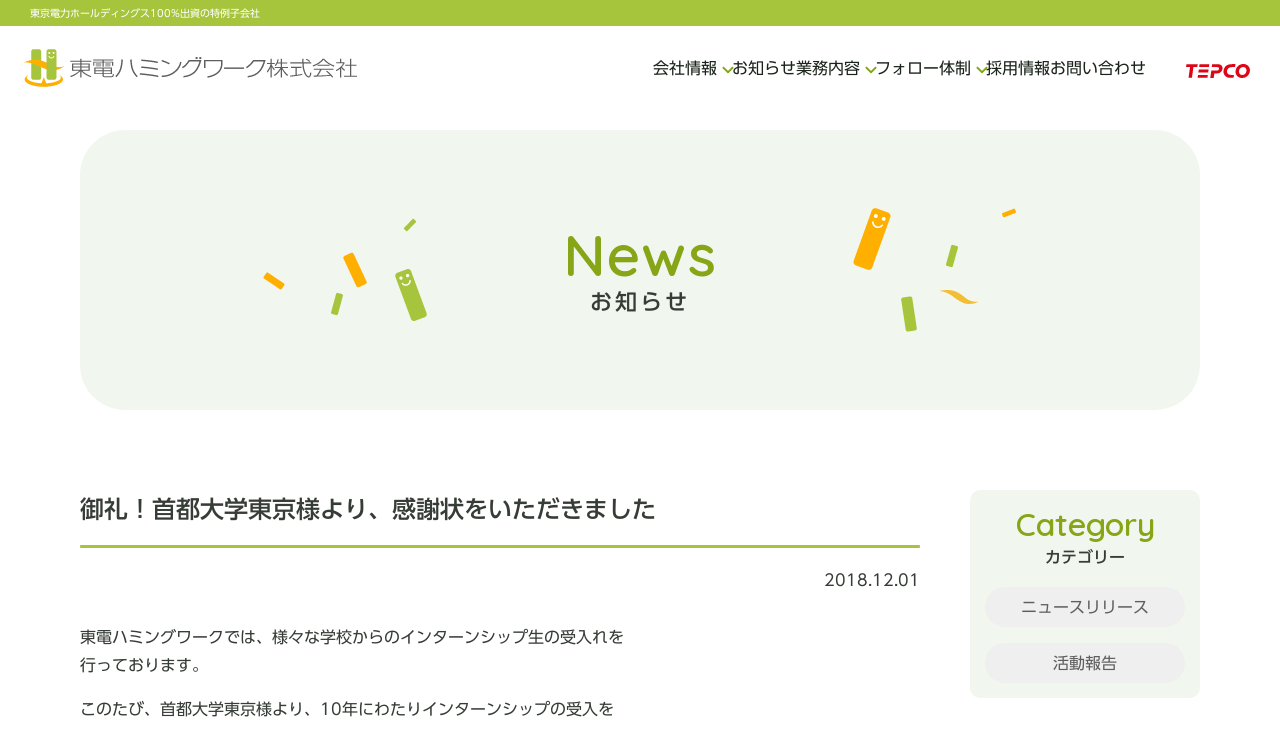

--- FILE ---
content_type: text/html; charset=UTF-8
request_url: https://www.t-humming.co.jp/news/246/
body_size: 61557
content:
<!doctype html>
<html lang="ja">
<head>
    <meta charset="UTF-8">
    <meta id="viewport" content="width=device-width,initial-scale=1.0,minimum-scale=1.0" name="viewport">
    <script>if(screen.width < 375) document.getElementById('viewport').setAttribute('content', 'width=375');</script>

    <!-- Google Tag Manager -->
    <script>(function(w,d,s,l,i){w[l]=w[l]||[];w[l].push({'gtm.start':
    new Date().getTime(),event:'gtm.js'});var f=d.getElementsByTagName(s)[0],
    j=d.createElement(s),dl=l!='dataLayer'?'&l='+l:'';j.async=true;j.src=
    'https://www.googletagmanager.com/gtm.js?id='+i+dl;f.parentNode.insertBefore(j,f);
    })(window,document,'script','dataLayer','GTM-WR7N4MPZ');</script>
    <!-- End Google Tag Manager -->

    <meta name='robots' content='index, follow, max-image-preview:large, max-snippet:-1, max-video-preview:-1' />

	<!-- This site is optimized with the Yoast SEO plugin v26.7 - https://yoast.com/wordpress/plugins/seo/ -->
	<title>御礼！首都大学東京様より、感謝状をいただきました | 東電ハミングワーク株式会社</title>
	<link rel="canonical" href="https://www.t-humming.co.jp/news/246/" />
	<meta property="og:locale" content="ja_JP" />
	<meta property="og:type" content="article" />
	<meta property="og:title" content="御礼！首都大学東京様より、感謝状をいただきました | 東電ハミングワーク株式会社" />
	<meta property="og:description" content="東電ハミングワークでは、様々な学校からのインターンシップ生の受入れを 行っております。 このたび、首都大学東京様より、10年にわたりインターンシップの受入を 行ってきたことに対する感謝状をいただきました。 &nbsp;弊 [&hellip;]" />
	<meta property="og:url" content="https://www.t-humming.co.jp/news/246/" />
	<meta property="og:site_name" content="東電ハミングワーク株式会社" />
	<meta property="article:published_time" content="2018-12-01T00:00:10+00:00" />
	<meta property="article:modified_time" content="2023-08-15T15:36:50+00:00" />
	<meta property="og:image" content="https://www.t-humming.co.jp/wp/wp-content/uploads/2023/06/1603076949.jpg" />
	<meta name="author" content="user_owner" />
	<meta name="twitter:card" content="summary_large_image" />
	<script type="application/ld+json" class="yoast-schema-graph">{"@context":"https://schema.org","@graph":[{"@type":"Article","@id":"https://www.t-humming.co.jp/news/246/#article","isPartOf":{"@id":"https://www.t-humming.co.jp/news/246/"},"author":{"name":"user_owner","@id":"https://www.t-humming.co.jp/#/schema/person/39e2231d9708cd7b75618bc4ce977a0a"},"headline":"御礼！首都大学東京様より、感謝状をいただきました","datePublished":"2018-12-01T00:00:10+00:00","dateModified":"2023-08-15T15:36:50+00:00","mainEntityOfPage":{"@id":"https://www.t-humming.co.jp/news/246/"},"wordCount":5,"image":{"@id":"https://www.t-humming.co.jp/news/246/#primaryimage"},"thumbnailUrl":"https://www.t-humming.co.jp/wp/wp-content/uploads/2023/06/1603076949.jpg","articleSection":["ニュースリリース"],"inLanguage":"ja"},{"@type":"WebPage","@id":"https://www.t-humming.co.jp/news/246/","url":"https://www.t-humming.co.jp/news/246/","name":"御礼！首都大学東京様より、感謝状をいただきました | 東電ハミングワーク株式会社","isPartOf":{"@id":"https://www.t-humming.co.jp/#website"},"primaryImageOfPage":{"@id":"https://www.t-humming.co.jp/news/246/#primaryimage"},"image":{"@id":"https://www.t-humming.co.jp/news/246/#primaryimage"},"thumbnailUrl":"https://www.t-humming.co.jp/wp/wp-content/uploads/2023/06/1603076949.jpg","datePublished":"2018-12-01T00:00:10+00:00","dateModified":"2023-08-15T15:36:50+00:00","author":{"@id":"https://www.t-humming.co.jp/#/schema/person/39e2231d9708cd7b75618bc4ce977a0a"},"breadcrumb":{"@id":"https://www.t-humming.co.jp/news/246/#breadcrumb"},"inLanguage":"ja","potentialAction":[{"@type":"ReadAction","target":["https://www.t-humming.co.jp/news/246/"]}]},{"@type":"ImageObject","inLanguage":"ja","@id":"https://www.t-humming.co.jp/news/246/#primaryimage","url":"https://www.t-humming.co.jp/wp/wp-content/uploads/2023/06/1603076949.jpg","contentUrl":"https://www.t-humming.co.jp/wp/wp-content/uploads/2023/06/1603076949.jpg","width":400,"height":589},{"@type":"BreadcrumbList","@id":"https://www.t-humming.co.jp/news/246/#breadcrumb","itemListElement":[{"@type":"ListItem","position":1,"name":"ホーム","item":"https://www.t-humming.co.jp/"},{"@type":"ListItem","position":2,"name":"お知らせ","item":"https://www.t-humming.co.jp/news/"},{"@type":"ListItem","position":3,"name":"御礼！首都大学東京様より、感謝状をいただきました"}]},{"@type":"WebSite","@id":"https://www.t-humming.co.jp/#website","url":"https://www.t-humming.co.jp/","name":"東電ハミングワーク株式会社","description":"","potentialAction":[{"@type":"SearchAction","target":{"@type":"EntryPoint","urlTemplate":"https://www.t-humming.co.jp/?s={search_term_string}"},"query-input":{"@type":"PropertyValueSpecification","valueRequired":true,"valueName":"search_term_string"}}],"inLanguage":"ja"},{"@type":"Person","@id":"https://www.t-humming.co.jp/#/schema/person/39e2231d9708cd7b75618bc4ce977a0a","name":"user_owner","sameAs":["https://snowrabbit10.sakura.ne.jp/wp"]}]}</script>
	<!-- / Yoast SEO plugin. -->


<style id='wp-img-auto-sizes-contain-inline-css'>
img:is([sizes=auto i],[sizes^="auto," i]){contain-intrinsic-size:3000px 1500px}
/*# sourceURL=wp-img-auto-sizes-contain-inline-css */
</style>
<style id='wp-block-library-inline-css'>
:root{--wp-block-synced-color:#7a00df;--wp-block-synced-color--rgb:122,0,223;--wp-bound-block-color:var(--wp-block-synced-color);--wp-editor-canvas-background:#ddd;--wp-admin-theme-color:#007cba;--wp-admin-theme-color--rgb:0,124,186;--wp-admin-theme-color-darker-10:#006ba1;--wp-admin-theme-color-darker-10--rgb:0,107,160.5;--wp-admin-theme-color-darker-20:#005a87;--wp-admin-theme-color-darker-20--rgb:0,90,135;--wp-admin-border-width-focus:2px}@media (min-resolution:192dpi){:root{--wp-admin-border-width-focus:1.5px}}.wp-element-button{cursor:pointer}:root .has-very-light-gray-background-color{background-color:#eee}:root .has-very-dark-gray-background-color{background-color:#313131}:root .has-very-light-gray-color{color:#eee}:root .has-very-dark-gray-color{color:#313131}:root .has-vivid-green-cyan-to-vivid-cyan-blue-gradient-background{background:linear-gradient(135deg,#00d084,#0693e3)}:root .has-purple-crush-gradient-background{background:linear-gradient(135deg,#34e2e4,#4721fb 50%,#ab1dfe)}:root .has-hazy-dawn-gradient-background{background:linear-gradient(135deg,#faaca8,#dad0ec)}:root .has-subdued-olive-gradient-background{background:linear-gradient(135deg,#fafae1,#67a671)}:root .has-atomic-cream-gradient-background{background:linear-gradient(135deg,#fdd79a,#004a59)}:root .has-nightshade-gradient-background{background:linear-gradient(135deg,#330968,#31cdcf)}:root .has-midnight-gradient-background{background:linear-gradient(135deg,#020381,#2874fc)}:root{--wp--preset--font-size--normal:16px;--wp--preset--font-size--huge:42px}.has-regular-font-size{font-size:1em}.has-larger-font-size{font-size:2.625em}.has-normal-font-size{font-size:var(--wp--preset--font-size--normal)}.has-huge-font-size{font-size:var(--wp--preset--font-size--huge)}.has-text-align-center{text-align:center}.has-text-align-left{text-align:left}.has-text-align-right{text-align:right}.has-fit-text{white-space:nowrap!important}#end-resizable-editor-section{display:none}.aligncenter{clear:both}.items-justified-left{justify-content:flex-start}.items-justified-center{justify-content:center}.items-justified-right{justify-content:flex-end}.items-justified-space-between{justify-content:space-between}.screen-reader-text{border:0;clip-path:inset(50%);height:1px;margin:-1px;overflow:hidden;padding:0;position:absolute;width:1px;word-wrap:normal!important}.screen-reader-text:focus{background-color:#ddd;clip-path:none;color:#444;display:block;font-size:1em;height:auto;left:5px;line-height:normal;padding:15px 23px 14px;text-decoration:none;top:5px;width:auto;z-index:100000}html :where(.has-border-color){border-style:solid}html :where([style*=border-top-color]){border-top-style:solid}html :where([style*=border-right-color]){border-right-style:solid}html :where([style*=border-bottom-color]){border-bottom-style:solid}html :where([style*=border-left-color]){border-left-style:solid}html :where([style*=border-width]){border-style:solid}html :where([style*=border-top-width]){border-top-style:solid}html :where([style*=border-right-width]){border-right-style:solid}html :where([style*=border-bottom-width]){border-bottom-style:solid}html :where([style*=border-left-width]){border-left-style:solid}html :where(img[class*=wp-image-]){height:auto;max-width:100%}:where(figure){margin:0 0 1em}html :where(.is-position-sticky){--wp-admin--admin-bar--position-offset:var(--wp-admin--admin-bar--height,0px)}@media screen and (max-width:600px){html :where(.is-position-sticky){--wp-admin--admin-bar--position-offset:0px}}

/*# sourceURL=wp-block-library-inline-css */
</style><style id='global-styles-inline-css'>
:root{--wp--preset--aspect-ratio--square: 1;--wp--preset--aspect-ratio--4-3: 4/3;--wp--preset--aspect-ratio--3-4: 3/4;--wp--preset--aspect-ratio--3-2: 3/2;--wp--preset--aspect-ratio--2-3: 2/3;--wp--preset--aspect-ratio--16-9: 16/9;--wp--preset--aspect-ratio--9-16: 9/16;--wp--preset--color--black: #000000;--wp--preset--color--cyan-bluish-gray: #abb8c3;--wp--preset--color--white: #ffffff;--wp--preset--color--pale-pink: #f78da7;--wp--preset--color--vivid-red: #cf2e2e;--wp--preset--color--luminous-vivid-orange: #ff6900;--wp--preset--color--luminous-vivid-amber: #fcb900;--wp--preset--color--light-green-cyan: #7bdcb5;--wp--preset--color--vivid-green-cyan: #00d084;--wp--preset--color--pale-cyan-blue: #8ed1fc;--wp--preset--color--vivid-cyan-blue: #0693e3;--wp--preset--color--vivid-purple: #9b51e0;--wp--preset--color--base: #ffffff;--wp--preset--color--contrast: #000000;--wp--preset--color--text: #363C36;--wp--preset--color--green: #A7C53C;--wp--preset--color--orange: #FFAF00;--wp--preset--gradient--vivid-cyan-blue-to-vivid-purple: linear-gradient(135deg,rgb(6,147,227) 0%,rgb(155,81,224) 100%);--wp--preset--gradient--light-green-cyan-to-vivid-green-cyan: linear-gradient(135deg,rgb(122,220,180) 0%,rgb(0,208,130) 100%);--wp--preset--gradient--luminous-vivid-amber-to-luminous-vivid-orange: linear-gradient(135deg,rgb(252,185,0) 0%,rgb(255,105,0) 100%);--wp--preset--gradient--luminous-vivid-orange-to-vivid-red: linear-gradient(135deg,rgb(255,105,0) 0%,rgb(207,46,46) 100%);--wp--preset--gradient--very-light-gray-to-cyan-bluish-gray: linear-gradient(135deg,rgb(238,238,238) 0%,rgb(169,184,195) 100%);--wp--preset--gradient--cool-to-warm-spectrum: linear-gradient(135deg,rgb(74,234,220) 0%,rgb(151,120,209) 20%,rgb(207,42,186) 40%,rgb(238,44,130) 60%,rgb(251,105,98) 80%,rgb(254,248,76) 100%);--wp--preset--gradient--blush-light-purple: linear-gradient(135deg,rgb(255,206,236) 0%,rgb(152,150,240) 100%);--wp--preset--gradient--blush-bordeaux: linear-gradient(135deg,rgb(254,205,165) 0%,rgb(254,45,45) 50%,rgb(107,0,62) 100%);--wp--preset--gradient--luminous-dusk: linear-gradient(135deg,rgb(255,203,112) 0%,rgb(199,81,192) 50%,rgb(65,88,208) 100%);--wp--preset--gradient--pale-ocean: linear-gradient(135deg,rgb(255,245,203) 0%,rgb(182,227,212) 50%,rgb(51,167,181) 100%);--wp--preset--gradient--electric-grass: linear-gradient(135deg,rgb(202,248,128) 0%,rgb(113,206,126) 100%);--wp--preset--gradient--midnight: linear-gradient(135deg,rgb(2,3,129) 0%,rgb(40,116,252) 100%);--wp--preset--font-size--small: 90%;--wp--preset--font-size--medium: 110%;--wp--preset--font-size--large: 120%;--wp--preset--font-size--x-large: 140%;--wp--preset--font-size--xx-large: 160%;--wp--preset--spacing--20: clamp(20px, 10vw, 30px);--wp--preset--spacing--30: clamp(30px, 10vw, 40px);--wp--preset--spacing--40: clamp(40px, 10vw, 50px);--wp--preset--spacing--50: clamp(50px, 10vw, 60px);--wp--preset--spacing--60: clamp(60px, 10vw, 70px);--wp--preset--spacing--70: 3.38rem;--wp--preset--spacing--80: 5.06rem;--wp--preset--spacing--10: clamp(10px, 10vw, 20px);--wp--preset--shadow--natural: 6px 6px 9px rgba(0, 0, 0, 0.2);--wp--preset--shadow--deep: 12px 12px 50px rgba(0, 0, 0, 0.4);--wp--preset--shadow--sharp: 6px 6px 0px rgba(0, 0, 0, 0.2);--wp--preset--shadow--outlined: 6px 6px 0px -3px rgb(255, 255, 255), 6px 6px rgb(0, 0, 0);--wp--preset--shadow--crisp: 6px 6px 0px rgb(0, 0, 0);--wp--custom--gutter: 1rem;}:root { --wp--style--global--content-size: 840px;--wp--style--global--wide-size: 840px; }:where(body) { margin: 0; }.wp-site-blocks { padding-top: var(--wp--style--root--padding-top); padding-bottom: var(--wp--style--root--padding-bottom); }.has-global-padding { padding-right: var(--wp--style--root--padding-right); padding-left: var(--wp--style--root--padding-left); }.has-global-padding > .alignfull { margin-right: calc(var(--wp--style--root--padding-right) * -1); margin-left: calc(var(--wp--style--root--padding-left) * -1); }.has-global-padding :where(:not(.alignfull.is-layout-flow) > .has-global-padding:not(.wp-block-block, .alignfull)) { padding-right: 0; padding-left: 0; }.has-global-padding :where(:not(.alignfull.is-layout-flow) > .has-global-padding:not(.wp-block-block, .alignfull)) > .alignfull { margin-left: 0; margin-right: 0; }.wp-site-blocks > .alignleft { float: left; margin-right: 2em; }.wp-site-blocks > .alignright { float: right; margin-left: 2em; }.wp-site-blocks > .aligncenter { justify-content: center; margin-left: auto; margin-right: auto; }:where(.wp-site-blocks) > * { margin-block-start: 1.5rem; margin-block-end: 0; }:where(.wp-site-blocks) > :first-child { margin-block-start: 0; }:where(.wp-site-blocks) > :last-child { margin-block-end: 0; }:root { --wp--style--block-gap: 1.5rem; }:root :where(.is-layout-flow) > :first-child{margin-block-start: 0;}:root :where(.is-layout-flow) > :last-child{margin-block-end: 0;}:root :where(.is-layout-flow) > *{margin-block-start: 1.5rem;margin-block-end: 0;}:root :where(.is-layout-constrained) > :first-child{margin-block-start: 0;}:root :where(.is-layout-constrained) > :last-child{margin-block-end: 0;}:root :where(.is-layout-constrained) > *{margin-block-start: 1.5rem;margin-block-end: 0;}:root :where(.is-layout-flex){gap: 1.5rem;}:root :where(.is-layout-grid){gap: 1.5rem;}.is-layout-flow > .alignleft{float: left;margin-inline-start: 0;margin-inline-end: 2em;}.is-layout-flow > .alignright{float: right;margin-inline-start: 2em;margin-inline-end: 0;}.is-layout-flow > .aligncenter{margin-left: auto !important;margin-right: auto !important;}.is-layout-constrained > .alignleft{float: left;margin-inline-start: 0;margin-inline-end: 2em;}.is-layout-constrained > .alignright{float: right;margin-inline-start: 2em;margin-inline-end: 0;}.is-layout-constrained > .aligncenter{margin-left: auto !important;margin-right: auto !important;}.is-layout-constrained > :where(:not(.alignleft):not(.alignright):not(.alignfull)){max-width: var(--wp--style--global--content-size);margin-left: auto !important;margin-right: auto !important;}.is-layout-constrained > .alignwide{max-width: var(--wp--style--global--wide-size);}body .is-layout-flex{display: flex;}.is-layout-flex{flex-wrap: wrap;align-items: center;}.is-layout-flex > :is(*, div){margin: 0;}body .is-layout-grid{display: grid;}.is-layout-grid > :is(*, div){margin: 0;}body{background-color: #ffffff;color: var(--wp--preset--color--contrast);font-family: var(--wp--preset--font-family--system-font);font-size: var(--wp--preset--font-size--medium);line-height: 1.6;--wp--style--root--padding-top: var(--wp--preset--spacing--40);--wp--style--root--padding-right: var(--wp--preset--spacing--30);--wp--style--root--padding-bottom: var(--wp--preset--spacing--40);--wp--style--root--padding-left: var(--wp--preset--spacing--30);}a:where(:not(.wp-element-button)){color: var(--wp--preset--color--contrast);text-decoration: underline;}:root :where(a:where(:not(.wp-element-button)):hover){text-decoration: none;}:root :where(a:where(:not(.wp-element-button)):focus){text-decoration: none;}:root :where(a:where(:not(.wp-element-button)):active){text-decoration: none;}h1, h2, h3, h4, h5, h6{line-height: 1.4;}h1{font-size: 2.2rem;font-weight: 700;}h2{font-size: 2.0rem;font-weight: 700;}h3{font-size: 1.8rem;font-weight: 700;}h4{font-size: 1.6rem;font-weight: 700;}h5{font-size: 1.4rem;font-weight: 700;}h6{font-size: 1.4rem;font-weight: 700;}:root :where(.wp-element-button, .wp-block-button__link){background-color: var(--wp--preset--color--base);border-radius: 0;border-width: 0;color: var(--wp--preset--color--contrast);font-family: inherit;font-size: inherit;font-style: inherit;font-weight: inherit;letter-spacing: inherit;line-height: inherit;padding-top: calc(0.667em + 2px);padding-right: calc(1.333em + 2px);padding-bottom: calc(0.667em + 2px);padding-left: calc(1.333em + 2px);text-decoration: none;text-transform: inherit;}:root :where(.wp-element-button:visited, .wp-block-button__link:visited){background-color: var(--wp--preset--color--contrast);color: var(--wp--preset--color--base);}:root :where(.wp-element-button:hover, .wp-block-button__link:hover){background-color: var(--wp--preset--color--contrast);color: var(--wp--preset--color--base);}:root :where(.wp-element-button:focus, .wp-block-button__link:focus){background-color: var(--wp--preset--color--contrast);color: var(--wp--preset--color--base);}:root :where(.wp-element-button:active, .wp-block-button__link:active){background-color: var(--wp--preset--color--contrast);color: var(--wp--preset--color--base);}.has-black-color{color: var(--wp--preset--color--black) !important;}.has-cyan-bluish-gray-color{color: var(--wp--preset--color--cyan-bluish-gray) !important;}.has-white-color{color: var(--wp--preset--color--white) !important;}.has-pale-pink-color{color: var(--wp--preset--color--pale-pink) !important;}.has-vivid-red-color{color: var(--wp--preset--color--vivid-red) !important;}.has-luminous-vivid-orange-color{color: var(--wp--preset--color--luminous-vivid-orange) !important;}.has-luminous-vivid-amber-color{color: var(--wp--preset--color--luminous-vivid-amber) !important;}.has-light-green-cyan-color{color: var(--wp--preset--color--light-green-cyan) !important;}.has-vivid-green-cyan-color{color: var(--wp--preset--color--vivid-green-cyan) !important;}.has-pale-cyan-blue-color{color: var(--wp--preset--color--pale-cyan-blue) !important;}.has-vivid-cyan-blue-color{color: var(--wp--preset--color--vivid-cyan-blue) !important;}.has-vivid-purple-color{color: var(--wp--preset--color--vivid-purple) !important;}.has-base-color{color: var(--wp--preset--color--base) !important;}.has-contrast-color{color: var(--wp--preset--color--contrast) !important;}.has-text-color{color: var(--wp--preset--color--text) !important;}.has-green-color{color: var(--wp--preset--color--green) !important;}.has-orange-color{color: var(--wp--preset--color--orange) !important;}.has-black-background-color{background-color: var(--wp--preset--color--black) !important;}.has-cyan-bluish-gray-background-color{background-color: var(--wp--preset--color--cyan-bluish-gray) !important;}.has-white-background-color{background-color: var(--wp--preset--color--white) !important;}.has-pale-pink-background-color{background-color: var(--wp--preset--color--pale-pink) !important;}.has-vivid-red-background-color{background-color: var(--wp--preset--color--vivid-red) !important;}.has-luminous-vivid-orange-background-color{background-color: var(--wp--preset--color--luminous-vivid-orange) !important;}.has-luminous-vivid-amber-background-color{background-color: var(--wp--preset--color--luminous-vivid-amber) !important;}.has-light-green-cyan-background-color{background-color: var(--wp--preset--color--light-green-cyan) !important;}.has-vivid-green-cyan-background-color{background-color: var(--wp--preset--color--vivid-green-cyan) !important;}.has-pale-cyan-blue-background-color{background-color: var(--wp--preset--color--pale-cyan-blue) !important;}.has-vivid-cyan-blue-background-color{background-color: var(--wp--preset--color--vivid-cyan-blue) !important;}.has-vivid-purple-background-color{background-color: var(--wp--preset--color--vivid-purple) !important;}.has-base-background-color{background-color: var(--wp--preset--color--base) !important;}.has-contrast-background-color{background-color: var(--wp--preset--color--contrast) !important;}.has-text-background-color{background-color: var(--wp--preset--color--text) !important;}.has-green-background-color{background-color: var(--wp--preset--color--green) !important;}.has-orange-background-color{background-color: var(--wp--preset--color--orange) !important;}.has-black-border-color{border-color: var(--wp--preset--color--black) !important;}.has-cyan-bluish-gray-border-color{border-color: var(--wp--preset--color--cyan-bluish-gray) !important;}.has-white-border-color{border-color: var(--wp--preset--color--white) !important;}.has-pale-pink-border-color{border-color: var(--wp--preset--color--pale-pink) !important;}.has-vivid-red-border-color{border-color: var(--wp--preset--color--vivid-red) !important;}.has-luminous-vivid-orange-border-color{border-color: var(--wp--preset--color--luminous-vivid-orange) !important;}.has-luminous-vivid-amber-border-color{border-color: var(--wp--preset--color--luminous-vivid-amber) !important;}.has-light-green-cyan-border-color{border-color: var(--wp--preset--color--light-green-cyan) !important;}.has-vivid-green-cyan-border-color{border-color: var(--wp--preset--color--vivid-green-cyan) !important;}.has-pale-cyan-blue-border-color{border-color: var(--wp--preset--color--pale-cyan-blue) !important;}.has-vivid-cyan-blue-border-color{border-color: var(--wp--preset--color--vivid-cyan-blue) !important;}.has-vivid-purple-border-color{border-color: var(--wp--preset--color--vivid-purple) !important;}.has-base-border-color{border-color: var(--wp--preset--color--base) !important;}.has-contrast-border-color{border-color: var(--wp--preset--color--contrast) !important;}.has-text-border-color{border-color: var(--wp--preset--color--text) !important;}.has-green-border-color{border-color: var(--wp--preset--color--green) !important;}.has-orange-border-color{border-color: var(--wp--preset--color--orange) !important;}.has-vivid-cyan-blue-to-vivid-purple-gradient-background{background: var(--wp--preset--gradient--vivid-cyan-blue-to-vivid-purple) !important;}.has-light-green-cyan-to-vivid-green-cyan-gradient-background{background: var(--wp--preset--gradient--light-green-cyan-to-vivid-green-cyan) !important;}.has-luminous-vivid-amber-to-luminous-vivid-orange-gradient-background{background: var(--wp--preset--gradient--luminous-vivid-amber-to-luminous-vivid-orange) !important;}.has-luminous-vivid-orange-to-vivid-red-gradient-background{background: var(--wp--preset--gradient--luminous-vivid-orange-to-vivid-red) !important;}.has-very-light-gray-to-cyan-bluish-gray-gradient-background{background: var(--wp--preset--gradient--very-light-gray-to-cyan-bluish-gray) !important;}.has-cool-to-warm-spectrum-gradient-background{background: var(--wp--preset--gradient--cool-to-warm-spectrum) !important;}.has-blush-light-purple-gradient-background{background: var(--wp--preset--gradient--blush-light-purple) !important;}.has-blush-bordeaux-gradient-background{background: var(--wp--preset--gradient--blush-bordeaux) !important;}.has-luminous-dusk-gradient-background{background: var(--wp--preset--gradient--luminous-dusk) !important;}.has-pale-ocean-gradient-background{background: var(--wp--preset--gradient--pale-ocean) !important;}.has-electric-grass-gradient-background{background: var(--wp--preset--gradient--electric-grass) !important;}.has-midnight-gradient-background{background: var(--wp--preset--gradient--midnight) !important;}.has-small-font-size{font-size: var(--wp--preset--font-size--small) !important;}.has-medium-font-size{font-size: var(--wp--preset--font-size--medium) !important;}.has-large-font-size{font-size: var(--wp--preset--font-size--large) !important;}.has-x-large-font-size{font-size: var(--wp--preset--font-size--x-large) !important;}.has-xx-large-font-size{font-size: var(--wp--preset--font-size--xx-large) !important;}
/*# sourceURL=global-styles-inline-css */
</style>

<link rel='stylesheet' id='style-css' href='https://www.t-humming.co.jp/wp/wp-content/themes/t-humming/assets/css/style.css?ver=554e1e5b30bbc63001b3f5fb4090b3a2' media='all' />
<link rel='stylesheet' id='news-css' href='https://www.t-humming.co.jp/wp/wp-content/themes/t-humming/assets/css/news.css?ver=554e1e5b30bbc63001b3f5fb4090b3a2' media='all' />
<link rel='shortlink' href='https://www.t-humming.co.jp/?p=246' />
<link rel="icon" href="https://www.t-humming.co.jp/wp/wp-content/uploads/2023/08/cropped-favicon-32x32.png" sizes="32x32" />
<link rel="icon" href="https://www.t-humming.co.jp/wp/wp-content/uploads/2023/08/cropped-favicon-192x192.png" sizes="192x192" />
<link rel="apple-touch-icon" href="https://www.t-humming.co.jp/wp/wp-content/uploads/2023/08/cropped-favicon-180x180.png" />
<meta name="msapplication-TileImage" content="https://www.t-humming.co.jp/wp/wp-content/uploads/2023/08/cropped-favicon-270x270.png" />
		<style id="wp-custom-css">
			


		</style>
		    <link rel="preconnect" href="https://fonts.googleapis.com">
    <link rel="preconnect" href="https://fonts.gstatic.com" crossorigin>
    <link href="https://fonts.googleapis.com/css2?family=Quicksand:wght@400;600;700&display=swap" rel="stylesheet">

            <script src="//webfonts.sakura.ne.jp/js/sakurav3.js"></script>
    </head>

<body class=" ">
    <!-- Google Tag Manager (noscript) -->
    <noscript><iframe src="https://www.googletagmanager.com/ns.html?id=GTM-WR7N4MPZ"
    height="0" width="0" style="display:none;visibility:hidden"></iframe></noscript>
    <!-- End Google Tag Manager (noscript) -->

    <div class="layout">
        <!--header.header-->
        <header class="header" id="js-header">
            <div class="header__head" id="js-header-head">
                <div class="header__head-container">
                    <div class="header__head-container-inner">
                                                    <div class="header__head__title">東京電力ホールディングス100%出資の特例子会社</div>
                                            </div>
                </div>
            </div>

            <div class="header__main" id="js-header-main">
                <div class="header__main-container">
                    <div class="header__main__logo">
                        <a class="header__main__logo__link" href="https://www.t-humming.co.jp/"><img src="https://www.t-humming.co.jp/wp/wp-content/themes/t-humming/assets/images/logos/logo.svg" width="340" height="40" alt="東電ハミングワーク株式会社"></a>
                    </div>
                    <div class="header__main__nav">
                        <div class="header__main__nav__menu">
                            <div class="header__main__nav__menu__item">
                                <button class="header__main__nav__menu__item__trigger" type="button">会社情報</button>
                                <div class="header__main__nav__menu__item__sub">
                                    <div class="header__main__nav__menu__item__sub-inner">
                                        <div class="header__main__nav__menu__item__sub__item">
                                            <a class="header__main__nav__menu__item__sub__item__link" href="https://www.t-humming.co.jp/company/about/">私たちについて</a>
                                        </div>
                                        <div class="header__main__nav__menu__item__sub__item">
                                            <a class="header__main__nav__menu__item__sub__item__link" href="https://www.t-humming.co.jp/company/profile/">会社概要</a>
                                        </div>
                                        <div class="header__main__nav__menu__item__sub__item">
                                            <a class="header__main__nav__menu__item__sub__item__link" href="https://www.t-humming.co.jp/company/message/">社長あいさつ</a>
                                        </div>
                                        <div class="header__main__nav__menu__item__sub__item">
                                            <a class="header__main__nav__menu__item__sub__item__link" href="https://www.t-humming.co.jp/company/access/">アクセス</a>
                                        </div>
                                    </div>
                                </div>
                            </div>
                            <div class="header__main__nav__menu__item">
                                <a class="header__main__nav__menu__item__link" href="https://www.t-humming.co.jp/news/">お知らせ</a>
                            </div>
                            <div class="header__main__nav__menu__item">
                                <button class="header__main__nav__menu__item__trigger" type="button">業務内容</button>
                                <div class="header__main__nav__menu__item__sub">
                                    <div class="header__main__nav__menu__item__sub-inner">
                                        <div class="header__main__nav__menu__item__sub__item">
                                            <a class="header__main__nav__menu__item__sub__item__link" href="https://www.t-humming.co.jp/works/printing/">DXサポート事業部</a>
                                        </div>
                                        <div class="header__main__nav__menu__item__sub__item">
                                            <a class="header__main__nav__menu__item__sub__item__link" href="https://www.t-humming.co.jp/works/cleaning/">清掃事業部</a>
                                        </div>
                                        <div class="header__main__nav__menu__item__sub__item">
                                            <a class="header__main__nav__menu__item__sub__item__link" href="https://www.t-humming.co.jp/works/horticulture/">園芸事業部</a>
                                        </div>
                                        <div class="header__main__nav__menu__item__sub__item">
                                            <a class="header__main__nav__menu__item__sub__item__link" href="https://www.t-humming.co.jp/works/business-support/">ビジネスサポート事業部</a>
                                        </div>
                                        <div class="header__main__nav__menu__item__sub__item">
                                            <a class="header__main__nav__menu__item__sub__item__link" href="https://www.t-humming.co.jp/works/reuse/">リユース事業部</a>
                                        </div>
                                        <div class="header__main__nav__menu__item__sub__item">
                                            <a class="header__main__nav__menu__item__sub__item__link" href="https://www.t-humming.co.jp/works/yokohama/">横浜事業所</a>
                                        </div>
                                        <div class="header__main__nav__menu__item__sub__item">
                                            <a class="header__main__nav__menu__item__sub__item__link" href="https://www.t-humming.co.jp/works/cafe/">カフェ業務</a>
                                        </div>
                                    </div>
                                </div>
                            </div>
                            <div class="header__main__nav__menu__item">
                                <button class="header__main__nav__menu__item__trigger" type="button">フォロー体制</button>
                                <div class="header__main__nav__menu__item__sub">
                                    <div class="header__main__nav__menu__item__sub-inner">
                                        <div class="header__main__nav__menu__item__sub__item">
                                            <a class="header__main__nav__menu__item__sub__item__link" href="https://www.t-humming.co.jp/followup/team-leader/">班長の役割</a>
                                        </div>
                                        <div class="header__main__nav__menu__item__sub__item">
                                            <a class="header__main__nav__menu__item__sub__item__link" href="https://www.t-humming.co.jp/followup/support/">支援体制</a>
                                        </div>
                                        <div class="header__main__nav__menu__item__sub__item">
                                            <a class="header__main__nav__menu__item__sub__item__link" href="https://www.t-humming.co.jp/followup/training/">研修</a>
                                        </div>
                                    </div>
                                </div>
                            </div>
                            <div class="header__main__nav__menu__item">
                                <a class="header__main__nav__menu__item__link" href="https://www.t-humming.co.jp/recruit/">採用情報</a>
                            </div>
                            <div class="header__main__nav__menu__item">
                                <a class="header__main__nav__menu__item__link" href="https://www.t-humming.co.jp/contact/">お問い合わせ</a>
                            </div>
                        </div>
                        <div class="header__main__nav__banner">
                            <div class="header__main__nav__banner__item">
                                <a class="header__main__nav__banner__item__link" href="https://www.tepco.co.jp/index-j.html" target="_blank" rel="noopener"><img src="https://www.t-humming.co.jp/wp/wp-content/themes/t-humming/assets/images/logos/logo-tepco.svg" width="64" height="14" alt="TEPC 東京電力ホールディングス株式会社"></a>
                            </div>
                        </div>
                    </div>
                </div>
            </div>
        </header>

        <button class="gburger" id="js-burger" type="button" tabindex="0" aria-label="メニュー"><span class="gburger__box"><span class="gburger__box__line"></span></span></button>

        <nav class="gnav" id="js-gnav">
            <div class="gnav-container">
                <div class="gnav__menu">
                    <div class="gnav__menu__item">
                        <a class="gnav__menu__item__link" href="https://www.t-humming.co.jp/">トップページ</a>
                    </div>
                    <div class="gnav__menu__item">
                        <button class="gnav__menu__item__trigger" type="button">会社情報</button>
                        <div class="gnav__menu__item__sub">
                            <div class="gnav__menu__item__sub__item">
                                <a class="gnav__menu__item__sub__item__link" href="https://www.t-humming.co.jp/company/about/">私たちについて</a>
                            </div>
                            <div class="gnav__menu__item__sub__item">
                                <a class="gnav__menu__item__sub__item__link" href="https://www.t-humming.co.jp/company/profile/">会社概要</a>
                            </div>
                            <div class="gnav__menu__item__sub__item">
                                <a class="gnav__menu__item__sub__item__link" href="https://www.t-humming.co.jp/company/message/">社長あいさつ</a>
                            </div>
                            <div class="gnav__menu__item__sub__item">
                                <a class="gnav__menu__item__sub__item__link" href="https://www.t-humming.co.jp/company/access/">アクセス</a>
                            </div>
                        </div>
                    </div>
                    <div class="gnav__menu__item">
                        <a class="gnav__menu__item__link" href="https://www.t-humming.co.jp/news/">お知らせ</a>
                    </div>
                    <div class="gnav__menu__item">
                        <button class="gnav__menu__item__trigger" type="button">業務内容</button>
                        <div class="gnav__menu__item__sub">
                            <div class="gnav__menu__item__sub-inner">
                                <div class="gnav__menu__item__sub__item">
                                    <a class="gnav__menu__item__sub__item__link" href="https://www.t-humming.co.jp/works/printing/">DXサポート事業部</a>
                                </div>
                                <div class="gnav__menu__item__sub__item">
                                    <a class="gnav__menu__item__sub__item__link" href="https://www.t-humming.co.jp/works/cleaning/">清掃事業部</a>
                                </div>
                                <div class="gnav__menu__item__sub__item">
                                    <a class="gnav__menu__item__sub__item__link" href="https://www.t-humming.co.jp/works/horticulture/">園芸事業部</a>
                                </div>
                                <div class="gnav__menu__item__sub__item">
                                    <a class="gnav__menu__item__sub__item__link" href="https://www.t-humming.co.jp/works/business-support/">ビジネスサポート事業部</a>
                                </div>
                                <div class="gnav__menu__item__sub__item">
                                    <a class="gnav__menu__item__sub__item__link" href="https://www.t-humming.co.jp/works/reuse/">リユース事業部</a>
                                </div>
                                <div class="gnav__menu__item__sub__item">
                                    <a class="gnav__menu__item__sub__item__link" href="https://www.t-humming.co.jp/works/yokohama/">横浜事業所</a>
                                </div>
                                <div class="gnav__menu__item__sub__item">
                                    <a class="gnav__menu__item__sub__item__link" href="https://www.t-humming.co.jp/works/cafe/">カフェ業務</a>
                                </div>
                            </div>
                        </div>
                    </div>
                    <div class="gnav__menu__item">
                        <button class="gnav__menu__item__trigger" type="button">フォロー体制</button>
                        <div class="gnav__menu__item__sub">
                            <div class="gnav__menu__item__sub-inner">
                                <div class="gnav__menu__item__sub__item">
                                    <a class="gnav__menu__item__sub__item__link" href="https://www.t-humming.co.jp/followup/team-leader/">班長の役割</a>
                                </div>
                                <div class="gnav__menu__item__sub__item">
                                    <a class="gnav__menu__item__sub__item__link" href="https://www.t-humming.co.jp/followup/support/">支援体制</a>
                                </div>
                                <div class="gnav__menu__item__sub__item">
                                    <a class="gnav__menu__item__sub__item__link" href="https://www.t-humming.co.jp/followup/training/">研修</a>
                                </div>
                            </div>
                        </div>
                    </div>
                    <div class="gnav__menu__item">
                        <a class="gnav__menu__item__link" href="https://www.t-humming.co.jp/recruit/">採用情報</a>
                    </div>
                    <div class="gnav__menu__item">
                        <a class="gnav__menu__item__link" href="https://www.t-humming.co.jp/contact/">お問い合わせ</a>
                    </div>
                </div>
                <div class="gnav__banner">
                    <div class="gnav__banner__item">
                        <a class="gnav__banner__item__link" href="https://www.tepco.co.jp/index-j.html" target="_blank" rel="noopener"><img src="https://www.t-humming.co.jp/wp/wp-content/themes/t-humming/assets/images/logos/logo-tepco.svg" width="64" height="14" alt="TEPC 東京電力ホールディングス株式会社"></a>
                    </div>
                </div>
            </div>
        </nav>

        <div class="goverlay" id="js-goverlay"></div>

<!--main.news-->
<main class="news">
    <div class="com-page-subhead">
        <div class="com-page-subhead-container">
            <div class="com-page-subhead__title">
                <div class="com-page-subhead__title-inner">
                    <div class="com-page-subhead__title__en">News</div>
                    <div class="com-page-subhead__title__ja">お知らせ</div>
                    <div class="com-page-subhead__title__deco-l" id="js-com-page-head-deco-l"></div>
                    <div class="com-page-subhead__title__deco-r" id="js-com-page-head-deco-r"></div>
                </div>
            </div>
        </div>
    </div>

    <div class="news-layout">
        <div class="news-layout__main">

        
                <div class="news__detail">
                    <h1 class="news__detail__title">御礼！首都大学東京様より、感謝状をいただきました</h1>
                    <time class="news__detail__date"datetime="2018-12-01">2018.12.01</time>
                    <div class="news__detail__content">

                        <div class="entry is-layout-constrained">
                        <p>東電ハミングワークでは、様々な学校からのインターンシップ生の受入れを<br />
行っております。</p>
<p>このたび、首都大学東京様より、10年にわたりインターンシップの受入を<br />
行ってきたことに対する感謝状をいただきました。</p>
<p>&nbsp;弊社は、「現場体験型インターンシップ」として、平成21年度より実習を<br />
受入れさせていただいており、首都大学東京様からのインターンシップ生は、<br />
&nbsp;延べ11人となりました。<br />
&nbsp;既に半数以上の方々は社会に出て活躍されているかと思いますが、弊社は、<br />
これからもインターンシップでの経験が、卒業後の進路決定のヒントとなる<br />
&nbsp;よう、また、自分自身を見つめなおす機会であったり、コミュニケーション<br />
力の醸成に寄与出来るような研修を提供していきたいと思います。</p>
<p>&nbsp;</p>
<p><img decoding="async" class="center" title="news_83_1" src="https://www.t-humming.co.jp/wp/wp-content/uploads/2023/06/1603076949.jpg" alt="news_83_1" /></p>
                        </div>

                    </div>
                </div>

            
            <div class="news__action">
                <a class="com-button-readmore" href="https://www.t-humming.co.jp/news/"><span class="com-button-readmore__text">お知らせ一覧へ</span><span class="com-button-readmore__line"></span></a>
            </div>
        </div>


        <div class="news-layout__side">
            

<div class="com-news-sidebar">
    <div class="com-news-sidebar__category">
        <div class="com-news-sidebar__category__title">
            <div class="com-news-sidebar__category__title__en">Category</div>
            <div class="com-news-sidebar__category__title__ja">カテゴリー</div>
        </div>
        <div class="com-news-sidebar__category__list">
                                    <div class="com-news-sidebar__category__list__item">
                            <a class="com-news-sidebar__category__list__item__button " href="https://www.t-humming.co.jp/news/category/newsrelease/"><span>ニュースリリース</span></a>
                        </div>
                                            <div class="com-news-sidebar__category__list__item">
                            <a class="com-news-sidebar__category__list__item__button " href="https://www.t-humming.co.jp/news/category/info/"><span>活動報告</span></a>
                        </div>
                                            </div>
    </div>

    
            <div class="com-news-sidebar__archive">
                <div class="com-news-sidebar__archive__title">
                    <div class="com-news-sidebar__archive__title__en">Archive</div>
                    <div class="com-news-sidebar__archive__title__ja">アーカイブ</div>
                </div>

                <ul class="com-news-sidebar__archive__list">
                                            <li>
                            <a href="https://www.t-humming.co.jp/news/date/2026/">2026年</a>

                        </li>

                                                                    <li>
                            <a href="https://www.t-humming.co.jp/news/date/2025/">2025年</a>

                        </li>

                                                                    <li>
                            <a href="https://www.t-humming.co.jp/news/date/2024/">2024年</a>

                        </li>

                                                                    <li>
                            <a href="https://www.t-humming.co.jp/news/date/2023/">2023年</a>

                        </li>

                                                                    <li>
                            <a href="https://www.t-humming.co.jp/news/date/2022/">2022年</a>

                        </li>

                                                                    <li>
                            <a href="https://www.t-humming.co.jp/news/date/2021/">2021年</a>

                        </li>

                                                                    <li>
                            <a href="https://www.t-humming.co.jp/news/date/2020/">2020年</a>

                        </li>

                                                                    <li>
                            <a href="https://www.t-humming.co.jp/news/date/2019/">2019年</a>

                        </li>

                                                                    <li>
                            <a href="https://www.t-humming.co.jp/news/date/2018/">2018年</a>

                        </li>

                                                                    <li>
                            <a href="https://www.t-humming.co.jp/news/date/2017/">2017年</a>

                        </li>

                                                                    <li>
                            <a href="https://www.t-humming.co.jp/news/date/2016/">2016年</a>

                        </li>

                                                                    <li>
                            <a href="https://www.t-humming.co.jp/news/date/2015/">2015年</a>

                        </li>

                                                                    <li>
                            <a href="https://www.t-humming.co.jp/news/date/2014/">2014年</a>

                        </li>

                                                                    <li>
                            <a href="https://www.t-humming.co.jp/news/date/2013/">2013年</a>

                        </li>

                                                                    <li>
                            <a href="https://www.t-humming.co.jp/news/date/2012/">2012年</a>

                        </li>

                                                                    <li>
                            <a href="https://www.t-humming.co.jp/news/date/2011/">2011年</a>

                        </li>

                                                                    <li>
                            <a href="https://www.t-humming.co.jp/news/date/2010/">2010年</a>

                        </li>

                                                                    <li>
                            <a href="https://www.t-humming.co.jp/news/date/2009/">2009年</a>

                        </li>

                                                                    <li>
                            <a href="https://www.t-humming.co.jp/news/date/2008/">2008年</a>

                        </li>

                                                            </ul>
            </div>

    
</div>
        </div>
    </div>
</main>


        <div class="com-breadcrumb">
            <ul>
                <li><a href="https://www.t-humming.co.jp/">トップページ</a></li>
                <li><a href="https://www.t-humming.co.jp/news/">お知らせ</a></li>
                <li><span>御礼！首都大学東京様より、感謝状をいただきました</span></li>
            </ul>
        </div>

    
    <footer class="footer">
        <div class="footer__main">
            <div class="footer__main-container">
                <div class="footer__main__logo">
                    <a class="footer__main__logo__link" href="https://www.t-humming.co.jp/"><img src="https://www.t-humming.co.jp/wp/wp-content/themes/t-humming/assets/images/logos/logo-vertical.svg" width="235" height="82" alt="東電ハミングワーク株式会社"></a>
                </div>
                <div class="footer__main__about">
                    <div class="footer__main__about__contact">
                        <div class="footer__main__about__contact__item"><span class="footer__main__about__contact__item__label">電話</span><span class="footer__main__about__contact__item__number"><span class="footer__main__about__contact__item__number__text">042-848-7300</span><span class="small">(代)</span></span></div>
                        <div class="footer__main__about__contact__item"><span class="footer__main__about__contact__item__label">FAX</span><span class="footer__main__about__contact__item__number"><span class="footer__main__about__contact__item__number__text">042-843-8939</span></span></div>
                    </div>
                    <address class="footer__main__about__address">〒191-8507 東京都日野市百草460番地<br><span class="small">（東京電力総合研修センター内）</span></address>
                </div>
                <div class="footer__main__menu">
                    <ul class="footer__main__menu__list">
                        <li class="footer__main__menu__list__item">
                            <a class="footer__main__menu__list__item__link" href="https://www.t-humming.co.jp/">トップページ</a>
                        </li>
                        <li class="footer__main__menu__list__item">
                            <a class="footer__main__menu__list__item__link" href="https://www.t-humming.co.jp/news/">お知らせ</a>
                        </li>
                    </ul>
                    <ul class="footer__main__menu__list">
                        <li class="footer__main__menu__list__item">
                            <a class="footer__main__menu__list__item__link" href="https://www.t-humming.co.jp/company/">会社情報</a>
                            <ul class="footer__main__menu__list__item__sub">
                                <li class="footer__main__menu__list__item__sub__item">
                                    <a class="footer__main__menu__list__item__sub__item__link" href="https://www.t-humming.co.jp/company/about/">私たちについて</a>
                                </li>
                                <li class="footer__main__menu__list__item__sub__item">
                                    <a class="footer__main__menu__list__item__sub__item__link" href="https://www.t-humming.co.jp/company/profile/">会社概要</a>
                                </li>
                                <li class="footer__main__menu__list__item__sub__item">
                                    <a class="footer__main__menu__list__item__sub__item__link" href="https://www.t-humming.co.jp/company/message/">社長あいさつ</a>
                                </li>
                                <li class="footer__main__menu__list__item__sub__item">
                                    <a class="footer__main__menu__list__item__sub__item__link" href="https://www.t-humming.co.jp/company/access/">アクセス</a>
                                </li>
                            </ul>
                        </li>
                    </ul>
                    <ul class="footer__main__menu__list">
                        <li class="footer__main__menu__list__item">
                            <a class="footer__main__menu__list__item__link" href="https://www.t-humming.co.jp/works/">業務内容</a>
                            <ul class="footer__main__menu__list__item__sub">
                                <li class="footer__main__menu__list__item__sub__item">
                                    <a class="footer__main__menu__list__item__sub__item__link" href="https://www.t-humming.co.jp/works/printing/">DXサポート事業部</a>
                                    <ul class="footer__main__menu__list__item__sub__item__list">
                                        <li class="footer__main__menu__list__item__sub__item__list__item">
                                            <a class="footer__main__menu__list__item__sub__item__list__item__link" href="https://www.t-humming.co.jp/works/printing/products/">製品紹介</a>
                                        </li>
                                        <li class="footer__main__menu__list__item__sub__item__list__item">
                                            <a class="footer__main__menu__list__item__sub__item__list__item__link" href="https://www.t-humming.co.jp/works/printing/flow/">印刷工程</a>
                                        </li>
                                        <li class="footer__main__menu__list__item__sub__item__list__item">
                                            <a class="footer__main__menu__list__item__sub__item__list__item__link" href="https://www.t-humming.co.jp/works/printing/emergency-kit/">防災用品</a>
                                        </li>
                                        <li class="footer__main__menu__list__item__sub__item__list__item">
                                            <a class="footer__main__menu__list__item__sub__item__list__item__link" href="https://www.t-humming.co.jp/works/printing/request/">ご依頼はこちらから</a>
                                        </li>
                                        <li class="footer__main__menu__list__item__sub__item__list__item">
                                            <a class="footer__main__menu__list__item__sub__item__list__item__link" href="https://www.t-humming.co.jp/works/printing/digitization/">文書・書類電子化サービス</a>
                                        </li>
                                    </ul>
                                </li>
                                <li class="footer__main__menu__list__item__sub__item">
                                    <a class="footer__main__menu__list__item__sub__item__link" href="https://www.t-humming.co.jp/works/cleaning/">清掃事業部</a>
                                </li>
                                <li class="footer__main__menu__list__item__sub__item">
                                    <a class="footer__main__menu__list__item__sub__item__link" href="https://www.t-humming.co.jp/works/horticulture/">園芸事業部</a>
                                </li>
                                <li class="footer__main__menu__list__item__sub__item">
                                    <a class="footer__main__menu__list__item__sub__item__link" href="https://www.t-humming.co.jp/works/business-support/">ビジネスサポート事業部</a>
                                                                    </li>
                                <li class="footer__main__menu__list__item__sub__item">
                                    <a class="footer__main__menu__list__item__sub__item__link" href="https://www.t-humming.co.jp/works/reuse/">リユース事業部</a>
                                </li>
                                <li class="footer__main__menu__list__item__sub__item">
                                    <a class="footer__main__menu__list__item__sub__item__link" href="https://www.t-humming.co.jp/works/yokohama/">横浜事業所</a>
                                </li>
                                <li class="footer__main__menu__list__item__sub__item">
                                    <a class="footer__main__menu__list__item__sub__item__link" href="https://www.t-humming.co.jp/works/cafe/">カフェ業務</a>
                                </li>
                            </ul>
                        </li>
                    </ul>
                    <ul class="footer__main__menu__list">
                        <li class="footer__main__menu__list__item">
                            <a class="footer__main__menu__list__item__link" href="https://www.t-humming.co.jp/followup/">フォロー体制</a>
                            <ul class="footer__main__menu__list__item__sub">
                                <li class="footer__main__menu__list__item__sub__item">
                                    <a class="footer__main__menu__list__item__sub__item__link" href="https://www.t-humming.co.jp/followup/team-leader/">班長の役割</a>
                                </li>
                                <li class="footer__main__menu__list__item__sub__item">
                                    <a class="footer__main__menu__list__item__sub__item__link" href="https://www.t-humming.co.jp/followup/support/">支援体制</a>
                                </li>
                                <li class="footer__main__menu__list__item__sub__item">
                                    <a class="footer__main__menu__list__item__sub__item__link" href="https://www.t-humming.co.jp/followup/training/">研修</a>
                                </li>
                            </ul>
                        </li>
                    </ul>
                    <ul class="footer__main__menu__list">
                        <li class="footer__main__menu__list__item">
                            <a class="footer__main__menu__list__item__link" href="https://www.t-humming.co.jp/recruit/">採用情報</a>
                        </li>
                        <li class="footer__main__menu__list__item">
                            <a class="footer__main__menu__list__item__link" href="https://www.t-humming.co.jp/contact/">お問い合わせ</a>
                            <ul class="footer__main__menu__list__item__sub">
                                <li class="footer__main__menu__list__item__sub__item">
                                    <a class="footer__main__menu__list__item__sub__item__link" href="https://www.t-humming.co.jp/privacy/">個人情報保護方針</a>
                                </li>
                            </ul>
                        </li>
                    </ul>
                </div>
            </div>
        </div>
        <small class="footer__copyright">Copyright &copy; TEPCO HUMMING WORK All Rights Reserved.</small>
    </footer>
</div>


<script type="speculationrules">
{"prefetch":[{"source":"document","where":{"and":[{"href_matches":"/*"},{"not":{"href_matches":["/wp/wp-*.php","/wp/wp-admin/*","/wp/wp-content/uploads/*","/wp/wp-content/*","/wp/wp-content/plugins/*","/wp/wp-content/themes/t-humming/*","/*\\?(.+)"]}},{"not":{"selector_matches":"a[rel~=\"nofollow\"]"}},{"not":{"selector_matches":".no-prefetch, .no-prefetch a"}}]},"eagerness":"conservative"}]}
</script>
<script src="https://www.t-humming.co.jp/wp/wp-content/themes/t-humming/vendor/jquery/jquery.min.js?ver=1.0.0" id="jquery-js"></script>
<script src="https://www.t-humming.co.jp/wp/wp-content/themes/t-humming/vendor/gsap/gsap.min.js?ver=554e1e5b30bbc63001b3f5fb4090b3a2" id="gsap-js"></script>
<script src="https://www.t-humming.co.jp/wp/wp-content/themes/t-humming/vendor/scrollmagic/ScrollMagic.min.js?ver=554e1e5b30bbc63001b3f5fb4090b3a2" id="scrollmagic-js"></script>
<script src="https://www.t-humming.co.jp/wp/wp-content/themes/t-humming/vendor/scrollmagic/plugins/animation.gsap.min.js?ver=554e1e5b30bbc63001b3f5fb4090b3a2" id="scrollmagic-gsap-js"></script>
<script src="https://www.t-humming.co.jp/wp/wp-content/themes/t-humming/vendor/smooth-scroll/smooth-scroll.polyfills.min.js?ver=554e1e5b30bbc63001b3f5fb4090b3a2" id="smooth-scroll-js"></script>
<script src="https://www.t-humming.co.jp/wp/wp-content/themes/t-humming/assets/js/script.js?ver=554e1e5b30bbc63001b3f5fb4090b3a2" id="script-js"></script>
<script src="https://www.t-humming.co.jp/wp/wp-content/themes/t-humming/assets/js/news.js?ver=554e1e5b30bbc63001b3f5fb4090b3a2" id="news-js"></script>

</body>
</html>


--- FILE ---
content_type: text/css
request_url: https://www.t-humming.co.jp/wp/wp-content/themes/t-humming/assets/css/style.css?ver=554e1e5b30bbc63001b3f5fb4090b3a2
body_size: 108638
content:
@charset "UTF-8";
/* --------------------
 Accessibility
-------------------- */
.screen-reader-text {
    border: 0;
    clip: rect(1px, 1px, 1px, 1px);
    -webkit-clip-path: inset(50%);
    clip-path: inset(50%);
    height: 1px;
    margin: -1px;
    overflow: hidden;
    padding: 0;
    position: absolute !important;
    width: 1px;
    word-wrap: normal !important;
}

[tabindex="-1"]:focus {
    outline: 0;
}

.skip-link:focus {
    border-radius: 3px;
    box-shadow: 0 0 2px 2px rgba(0, 0, 0, 0.6);
    clip: auto !important;
    -webkit-clip-path: none;
    clip-path: none;
    display: block;
    font-weight: 700;
    height: auto;
    left: 5px;
    line-height: normal;
    padding: 15px 23px 14px;
    text-decoration: none;
    top: 5px;
    width: auto;
    z-index: 100000;
}

.nav-links {
    align-items: stretch;
    display: flex;
    flex-flow: row wrap;
    gap: 10px;
    justify-content: center;
    list-style: none;
    margin: 80px 0 0;
    padding: 0;
}

.nav-links .page-numbers {
    align-items: center;
    background-color: #A7C53C;
    border: 1px solid #A7C53C;
    border-radius: 2px;
    color: #fff;
    display: flex;
    flex-flow: row nowrap;
    font-size: 1.4rem;
    height: 32px;
    justify-content: center;
    letter-spacing: 0;
    line-height: 1.2;
    min-width: 32px;
    padding: 0 5px;
    position: relative;
    text-decoration: none;
}

@media (min-width: 768px) {
    .nav-links .page-numbers {
        border-radius: 5px;
        font-size: 1.8rem;
        height: 40px;
        min-width: 40px;
    }
}

.nav-links a.page-numbers {
    transition: background-color 0.35s cubic-bezier(0.645, 0.045, 0.355, 1) 0s, color 0.35s cubic-bezier(0.645, 0.045, 0.355, 1) 0s;
}

.nav-links a.page-numbers:focus {
    background-color: #fff;
    color: #A7C53C;
}

@media (hover: hover) and (pointer: fine) {
    .nav-links a.page-numbers:hover {
        background-color: #fff;
        color: #A7C53C;
    }
}

.nav-links .page-numbers.current {
    background-color: #fff;
    color: #A7C53C;
    pointer-events: none;
}

.nav-links .page-numbers.dots {
    background-color: #fff;
    border-color: #fff;
    color: #A7C53C;
}

.nav-links .page-numbers.prev:before, .nav-links .page-numbers.prev:after, .nav-links .page-numbers.next:before, .nav-links .page-numbers.next:after {
    background-position: center;
    background-repeat: no-repeat;
    background-size: 8px 12px;
    bottom: 0;
    content: "";
    display: block;
    height: 12px;
    left: 0;
    margin: auto;
    position: absolute;
    right: 0;
    top: 0;
    transition: opacity 0.35s cubic-bezier(0.645, 0.045, 0.355, 1) 0s;
    width: 8px;
}

.nav-links .page-numbers.prev span, .nav-links .page-numbers.next span {
    visibility: hidden;
}

.nav-links .page-numbers.prev:focus:before, .nav-links .page-numbers.next:focus:before {
    opacity: 0;
}

.nav-links .page-numbers.prev:focus:after, .nav-links .page-numbers.next:focus:after {
    opacity: 1;
}

@media (hover: hover) and (pointer: fine) {
    .nav-links .page-numbers.prev:hover:before, .nav-links .page-numbers.next:hover:before {
        opacity: 0;
    }

    .nav-links .page-numbers.prev:hover:after, .nav-links .page-numbers.next:hover:after {
        opacity: 1;
    }
}

.nav-links .page-numbers.prev:before {
    background-image: url(../../assets/images/icons/icon-angle-left-white.svg);
}

.nav-links .page-numbers.prev:after {
    background-image: url(../../assets/images/icons/icon-angle-left-green.svg);
    opacity: 0;
}

.nav-links .page-numbers.next:before {
    background-image: url(../../assets/images/icons/icon-angle-right-white.svg);
}

.nav-links .page-numbers.next:after {
    background-image: url(../../assets/images/icons/icon-angle-right-green.svg);
    opacity: 0;
}

.post-nav-links {
    align-items: stretch;
    display: flex;
    flex-flow: row wrap;
    gap: 10px;
    justify-content: center;
    list-style: none;
    margin: 80px 0 0;
    padding: 0;
}

.post-nav-links .post-page-numbers {
    align-items: center;
    background-color: #A7C53C;
    border: 1px solid #A7C53C;
    border-radius: 2px;
    color: #fff;
    display: flex;
    flex-flow: row nowrap;
    font-size: 1.4rem;
    height: 32px;
    justify-content: center;
    letter-spacing: 0;
    line-height: 1.2;
    min-width: 32px;
    padding: 0 5px;
    position: relative;
    text-decoration: none;
}

@media (min-width: 768px) {
    .post-nav-links .post-page-numbers {
        border-radius: 5px;
        font-size: 1.8rem;
        height: 40px;
        min-width: 40px;
    }
}

.post-nav-links a.post-page-numbers {
    transition: background-color 0.35s cubic-bezier(0.645, 0.045, 0.355, 1) 0s, color 0.35s cubic-bezier(0.645, 0.045, 0.355, 1) 0s;
}

.post-nav-links a.post-page-numbers:focus {
    background-color: #fff;
    color: #A7C53C;
}

@media (hover: hover) and (pointer: fine) {
    .post-nav-links a.post-page-numbers:hover {
        background-color: #fff;
        color: #A7C53C;
    }
}

.post-nav-links .post-page-numbers.current {
    background-color: #fff;
    color: #A7C53C;
    pointer-events: none;
}

:where(.entry) .post-password-form p {
    font-size: 1.2rem;
    margin: 0 0 1.5rem;
}

:where(.entry) .post-password-form input[type=password] {
    height: 30px;
    margin: 0 0 0 5px;
    padding: 5px 10px;
}

:where(.entry) .post-password-form input[type=submit] {
    background: none;
    border: 1px solid #ccc;
    color: #333;
    cursor: pointer;
    height: 30px;
    padding: 5px 30px;
    vertical-align: bottom;
}

:where(.entry) b, :where(.entry) strong {
    font-family: "UD Shin Go Medium", YuGothic, "游ゴシック体", "Yu Gothic", "游ゴシック";
    font-weight: 400;
}

:where(.entry) h1.wp-block-heading {
    font-family: "UD Shin Go Medium", YuGothic, "游ゴシック体", "Yu Gothic", "游ゴシック";
    font-size: 2rem;
    font-weight: 400;
    line-height: 1.6;
    margin: 30px 0 20px;
}

@media (min-width: 768px) {
    :where(.entry) h1.wp-block-heading {
        font-size: 2.2rem;
        margin: 50px 0 20px;
    }
}

:where(.entry) h1.wp-block-heading:first-child {
    margin-top: 0;
}

:where(.entry) h2.wp-block-heading {
    font-family: "UD Shin Go Medium", YuGothic, "游ゴシック体", "Yu Gothic", "游ゴシック";
    font-size: 1.8rem;
    font-weight: 400;
    margin: 30px 0 15px;
}

@media (min-width: 768px) {
    :where(.entry) h2.wp-block-heading {
        font-size: 2rem;
        margin: 50px 0 15px;
    }
}

:where(.entry) h2.wp-block-heading:first-child {
    margin-top: 0;
}

:where(.entry) h3.wp-block-heading {
    font-family: "UD Shin Go Medium", YuGothic, "游ゴシック体", "Yu Gothic", "游ゴシック";
    font-size: 1.6rem;
    font-weight: 400;
    margin: 30px 0 10px;
}

@media (min-width: 768px) {
    :where(.entry) h3.wp-block-heading {
        font-size: 1.8rem;
        margin: 50px 0 10px;
    }
}

:where(.entry) h3.wp-block-heading:first-child {
    margin-top: 0;
}

:where(.entry) h4.wp-block-heading {
    font-family: "UD Shin Go Medium", YuGothic, "游ゴシック体", "Yu Gothic", "游ゴシック";
    font-size: 1.4rem;
    font-weight: 400;
    margin: 20px 0 10px;
}

@media (min-width: 768px) {
    :where(.entry) h4.wp-block-heading {
        font-size: 1.6rem;
        margin: 30px 0 10px;
    }
}

:where(.entry) h4.wp-block-heading:first-child {
    margin-top: 0;
}

:where(.entry) h5.wp-block-heading, :where(.entry) h6.wp-block-heading {
    font-family: "UD Shin Go Medium", YuGothic, "游ゴシック体", "Yu Gothic", "游ゴシック";
    font-size: 1.4rem;
    font-weight: 400;
    margin: 20px 0 10px;
}

@media (min-width: 768px) {
    :where(.entry) h5.wp-block-heading, :where(.entry) h6.wp-block-heading {
        font-size: 1.6rem;
        margin: 30px 0 10px;
    }
}

:where(.entry) h5.wp-block-heading:first-child, :where(.entry) h6.wp-block-heading:first-child {
    margin-top: 0;
}

:where(.entry) p {
    font-size: 1.4rem;
    line-height: 1.8;
    margin: 1.25em 0;
}

@media (min-width: 768px) {
    :where(.entry) p {
        font-size: 1.6rem;
    }
}

:where(.entry) p:first-child {
    margin-top: 0;
}

:where(.entry) p mark {
    padding: 0.25em;
}

:where(.entry) .wp-block-heading + p {
    margin-top: 0;
}

:where(.entry) .wp-block-table table th {
    font-family: "UD Shin Go Medium", YuGothic, "游ゴシック体", "Yu Gothic", "游ゴシック";
    font-weight: 400;
}

:where(.entry) .wp-block-table table {
    border: none;
    border-collapse: collapse;
    border-spacing: 0;
    margin: 0;
    max-width: 100%;
    width: 100%;
}

:where(.entry) .wp-block-table table > thead, :where(.entry) .wp-block-table table > tbody, :where(.entry) .wp-block-table table > tfoot {
    border: none;
}

:where(.entry) .wp-block-table table > thead > tr > td, :where(.entry) .wp-block-table table > thead > tr > th, :where(.entry) .wp-block-table table > tbody > tr > td, :where(.entry) .wp-block-table table > tbody > tr > th, :where(.entry) .wp-block-table table > tfoot > tr > td, :where(.entry) .wp-block-table table > tfoot > tr > th {
    border-color: #E0E2E0;
    border-style: solid;
    border-width: 1px 0 1px 0;
    font-size: 1.3rem;
    line-height: 1.5;
    position: relative;
    text-align: left;
    vertical-align: middle;
}

@media (min-width: 768px) {
    :where(.entry) .wp-block-table table > thead > tr > td, :where(.entry) .wp-block-table table > thead > tr > th, :where(.entry) .wp-block-table table > tbody > tr > td, :where(.entry) .wp-block-table table > tbody > tr > th, :where(.entry) .wp-block-table table > tfoot > tr > td, :where(.entry) .wp-block-table table > tfoot > tr > th {
        font-size: 1.6rem;
    }
}

:where(.entry) .wp-block-table table > thead > tr > td:not(:last-child):after, :where(.entry) .wp-block-table table > thead > tr > th:not(:last-child):after, :where(.entry) .wp-block-table table > tbody > tr > td:not(:last-child):after, :where(.entry) .wp-block-table table > tbody > tr > th:not(:last-child):after, :where(.entry) .wp-block-table table > tfoot > tr > td:not(:last-child):after, :where(.entry) .wp-block-table table > tfoot > tr > th:not(:last-child):after {
    background-color: #E0E2E0;
    bottom: 10px;
    content: "";
    display: block;
    left: auto;
    pointer-events: none;
    position: absolute;
    right: 0;
    top: 10px;
    width: 1px;
}

@media (min-width: 768px) {
    :where(.entry) .wp-block-table table > thead > tr > td:not(:last-child):after, :where(.entry) .wp-block-table table > thead > tr > th:not(:last-child):after, :where(.entry) .wp-block-table table > tbody > tr > td:not(:last-child):after, :where(.entry) .wp-block-table table > tbody > tr > th:not(:last-child):after, :where(.entry) .wp-block-table table > tfoot > tr > td:not(:last-child):after, :where(.entry) .wp-block-table table > tfoot > tr > th:not(:last-child):after {
        bottom: 15px;
        top: 15px;
    }
}

:where(.entry) .wp-block-table table > thead > tr > th, :where(.entry) .wp-block-table table > tbody > tr > th, :where(.entry) .wp-block-table table > tfoot > tr > th {
    font-family: "UD Shin Go Medium", YuGothic, "游ゴシック体", "Yu Gothic", "游ゴシック";
    font-weight: 400;
    padding: 20px 12px;
    position: relative;
    width: auto;
}

@media (min-width: 768px) {
    :where(.entry) .wp-block-table table > thead > tr > th, :where(.entry) .wp-block-table table > tbody > tr > th, :where(.entry) .wp-block-table table > tfoot > tr > th {
        padding: 25px;
    }
}

:where(.entry) .wp-block-table table > thead > tr > td, :where(.entry) .wp-block-table table > tbody > tr > td, :where(.entry) .wp-block-table table > tfoot > tr > td {
    padding: 20px 12px;
    width: auto;
}

@media (min-width: 768px) {
    :where(.entry) .wp-block-table table > thead > tr > td, :where(.entry) .wp-block-table table > tbody > tr > td, :where(.entry) .wp-block-table table > tfoot > tr > td {
        padding: 25px;
    }
}

:where(.entry) .wp-block-table table + .wp-element-caption {
    margin-top: 0.5em;
}

:where(.entry) .wp-block-table.is-style-stripes {
    border-bottom: none;
}

:where(.entry) :where(.wp-block-button) .wp-element-button {
    transition: background-color 0.35s cubic-bezier(0.645, 0.045, 0.355, 1) 0s, color 0.35s cubic-bezier(0.645, 0.045, 0.355, 1) 0s, opacity 0.35s cubic-bezier(0.645, 0.045, 0.355, 1) 0s;
}

:where(.entry) :where(.wp-block-button) .wp-element-button:focus {
    opacity: 0.75;
}

@media (hover: hover) and (pointer: fine) {
    :where(.entry) :where(.wp-block-button) .wp-element-button:hover {
        opacity: 0.75;
    }
}

:where(.entry) :where(:not(.wp-block-button)) a {
    color: #86A517;
    transition: color 0.35s cubic-bezier(0.645, 0.045, 0.355, 1) 0s;
}

/*! normalize.css v8.0.1 | MIT License | github.com/necolas/normalize.css */
html {
    line-height: 1.15;
    -webkit-text-size-adjust: 100%;
}

body {
    margin: 0;
}

main {
    display: block;
}

h1 {
    font-size: 2em;
    margin: 0.67em 0;
}

hr {
    box-sizing: content-box;
    height: 0;
    overflow: visible;
}

pre {
    font-family: monospace, monospace;
    font-size: 1em;
}

a {
    background-color: transparent;
}

abbr[title] {
    border-bottom: none;
    text-decoration: underline;
    -webkit-text-decoration: underline dotted;
    text-decoration: underline dotted;
}

code,
kbd,
samp {
    font-family: monospace, monospace;
    font-size: 1em;
}

small {
    font-size: 80%;
}

sub,
sup {
    font-size: 75%;
    line-height: 0;
    position: relative;
    vertical-align: baseline;
}

sub {
    bottom: -0.25em;
}

sup {
    top: -0.5em;
}

img {
    border-style: none;
}

button,
input,
optgroup,
select,
textarea {
    font-family: inherit;
    font-size: 100%;
    line-height: 1.15;
    margin: 0;
}

button,
input {
    overflow: visible;
}

button,
select {
    text-transform: none;
}

[type=button],
[type=reset],
[type=submit],
button {
    -webkit-appearance: button;
}

[type=button]::-moz-focus-inner,
[type=reset]::-moz-focus-inner,
[type=submit]::-moz-focus-inner,
button::-moz-focus-inner {
    border-style: none;
    padding: 0;
}

[type=button]:-moz-focusring,
[type=reset]:-moz-focusring,
[type=submit]:-moz-focusring,
button:-moz-focusring {
    outline: 1px dotted ButtonText;
}

fieldset {
    padding: 0.35em 0.75em 0.625em;
}

legend {
    box-sizing: border-box;
    color: inherit;
    display: table;
    max-width: 100%;
    padding: 0;
    white-space: normal;
}

progress {
    vertical-align: baseline;
}

textarea {
    overflow: auto;
}

[type=checkbox],
[type=radio] {
    box-sizing: border-box;
    padding: 0;
}

[type=number]::-webkit-inner-spin-button,
[type=number]::-webkit-outer-spin-button {
    height: auto;
}

[type=search] {
    -webkit-appearance: textfield;
    outline-offset: -2px;
}

[type=search]::-webkit-search-decoration {
    -webkit-appearance: none;
}

::-webkit-file-upload-button {
    -webkit-appearance: button;
    font: inherit;
}

details {
    display: block;
}

summary {
    display: list-item;
}

template {
    display: none;
}

[hidden] {
    display: none;
}

/* --------------------
 Styles
-------------------- */
html {
    font-size: 62.5%;
}

@font-face {
    font-family: YuGothicMedium;
  src: local(Yu Gothic Medium);
}

body {
    color: #363C36;
    font-family: "UD Shin Go Regular", -apple-system, BlinkMacSystemFont, "Hiragino Kaku Gothic ProN", YuGothic, "游ゴシック体", YuGothicMedium, "Yu Gothic", "游ゴシック", Meiryo, sans-serif;
    font-size: 1.4rem;
    line-break: normal;
    line-height: 1.6;
    margin: 0;
    -webkit-text-size-adjust: 100%;
    text-size-adjust: 100%;
}

@media (min-width: 768px) {
    body {
        font-size: 1.6rem;
    }
}

* {
    box-sizing: border-box;
}

*:before, *:after {
    box-sizing: border-box;
}

img {
    height: auto;
    max-width: 100%;
    -webkit-user-drag: none;
    user-drag: none;
    -webkit-user-select: none;
    user-select: none;
    vertical-align: middle;
}

p {
    overflow-wrap: break-word;
}

header,
footer,
main,
nav,
section {
    display: block;
}

button {
    color: inherit;
    cursor: pointer;
}

address {
    font-style: normal;
}

[tabindex="-1"]:focus {
    outline: 0;
}

/* --------------------
 Utils
-------------------- */
@media (max-width: 767px) {
    .hidden-xs {
        display: none !important;
    }
}

@media (min-width: 768px) and (max-width: 991px) {
    .hidden-sm {
        display: none !important;
    }
}

@media (min-width: 992px) and (max-width: 1239px) {
    .hidden-md {
        display: none !important;
    }
}

@media (min-width: 1240px) {
    .hidden-lg {
        display: none !important;
    }
}
/* --------------------
 Layout
-------------------- */
.layout {
    animation: fadeInPage 0.3s linear 0.1s;
    animation-fill-mode: backwards;
    opacity: 1;
    overflow: hidden;
    padding: 70px 0 0;
}

@media (min-width: 768px) {
    .layout {
        padding-top: 80px;
    }
}

@media (min-width: 992px) {
    .layout {
        padding-top: 100px;
    }
}

.layout.is-loaded {
    animation: none;
}

/* --------------------
 Commons
-------------------- */
.com-page-subhead {
    margin: 0 0 80px;
    padding: 0 20px 0;
    position: relative;
    width: 100%;
}

@media (min-width: 768px) {
    .com-page-subhead {
        margin-bottom: 100px;
        padding: 30px 30px 0;
    }
}

.com-page-subhead-container {
    background-color: #F1F7EF;
    border-radius: 20px;
    margin: 0 auto;
    max-width: 1120px;
    position: relative;
}

@media (min-width: 768px) {
    .com-page-subhead-container {
        border-radius: 45px;
    }
}

.com-page-subhead__title {
    align-items: center;
    display: flex;
    flex-flow: column nowrap;
    height: 180px;
    justify-content: center;
    margin: 0;
    position: relative;
    width: 100%;
    z-index: 1;
}

@media (min-width: 768px) {
    .com-page-subhead__title {
        height: 280px;
    }
}

.com-page-subhead__title-inner {
    position: relative;
}

.com-page-subhead__title__en {
    color: #86A517;
    font-family: "Quicksand", sans-serif;
    font-size: 3.4rem;
    font-weight: 600;
    letter-spacing: 0.02em;
    line-height: 1.2;
    margin: 0;
    text-align: center;
}

@media (min-width: 768px) {
    .com-page-subhead__title__en {
        font-size: 4.6rem;
    }
}

@media (min-width: 992px) {
    .com-page-subhead__title__en {
        font-size: 5.8rem;
    }
}

.com-page-subhead__title__ja {
    display: block;
    font-family: "UD Shin Go Medium", YuGothic, "游ゴシック体", "Yu Gothic", "游ゴシック";
    font-size: 1.8rem;
    font-weight: 500;
    letter-spacing: 0.14em;
    line-height: 1.2;
    margin: 0 0 5px;
    text-align: center;
}

@media (min-width: 768px) {
    .com-page-subhead__title__ja {
        font-size: 2rem;
    }
}

@media (min-width: 992px) {
    .com-page-subhead__title__ja {
        font-size: 2.2rem;
    }
}

.com-page-subhead__title__deco-l {
    bottom: 0;
    display: block;
    height: 104px;
    left: -159px;
    margin: auto 0;
    pointer-events: none;
    position: absolute;
    right: auto;
    top: 0;
    transform: scale(0.6);
    transform-origin: right center;
    width: 144px;
}

@media (min-width: 768px) {
    .com-page-subhead__title__deco-l {
        left: -260px;
        transform: none;
        width: 164px;
    }
}

@media (min-width: 992px) {
    .com-page-subhead__title__deco-l {
        left: -300px;
    }
}

.com-page-subhead__title__deco-l span {
    background-repeat: no-repeat;
    bottom: auto;
    display: block;
    left: auto;
    position: absolute;
    right: auto;
    top: auto;
}

.com-page-subhead__title__deco-l span:nth-child(1) {
    background-image: url(../../assets/images/commons/com-page-head-title-deco-1-1.svg);
    background-size: 32px 54px;
    bottom: 0;
    height: 54px;
    right: 0;
    width: 32px;
}

.com-page-subhead__title__deco-l span:nth-child(2) {
    background-image: url(../../assets/images/commons/com-page-head-title-deco-1-2.svg);
    background-size: 24px 36px;
    height: 36px;
    left: 60px;
    top: 34px;
    width: 24px;
}

@media (min-width: 768px) {
    .com-page-subhead__title__deco-l span:nth-child(2) {
        left: 80px;
    }
}

.com-page-subhead__title__deco-l span:nth-child(3) {
    background-image: url(../../assets/images/commons/com-page-head-title-deco-1-3.svg);
    background-size: 22px 18px;
    height: 18px;
    left: 0;
    top: 54px;
    width: 22px;
}

.com-page-subhead__title__deco-l span:nth-child(4) {
    background-image: url(../../assets/images/commons/com-page-head-title-deco-1-4.svg);
    background-size: 12px 24px;
    height: 24px;
    left: 48px;
    top: 74px;
    width: 12px;
}

@media (min-width: 768px) {
    .com-page-subhead__title__deco-l span:nth-child(4) {
        left: 68px;
    }
}

.com-page-subhead__title__deco-l span:nth-child(5) {
    background-image: url(../../assets/images/commons/com-page-head-title-deco-1-5.svg);
    background-size: 14px 14px;
    height: 14px;
    right: 10px;
    top: 0;
    width: 14px;
}

.com-page-subhead__title__deco-r {
    bottom: 0;
    display: block;
    height: 124px;
    left: auto;
    margin: auto 0;
    pointer-events: none;
    position: absolute;
    right: -159px;
    top: 0;
    transform: scale(0.6);
    transform-origin: left center;
    width: 144px;
}

@media (min-width: 768px) {
    .com-page-subhead__title__deco-r {
        right: -260px;
        transform: none;
        width: 164px;
    }
}

@media (min-width: 992px) {
    .com-page-subhead__title__deco-r {
        right: -300px;
    }
}

.com-page-subhead__title__deco-r span {
    background-repeat: no-repeat;
    bottom: auto;
    display: block;
    left: auto;
    position: absolute;
    right: auto;
    top: auto;
}

.com-page-subhead__title__deco-r span:nth-child(1) {
    background-image: url(../../assets/images/commons/com-page-head-title-deco-2-1.svg);
    background-size: 38px 62px;
    height: 62px;
    left: 0;
    top: 0;
    width: 38px;
}

.com-page-subhead__title__deco-r span:nth-child(2) {
    background-image: url(../../assets/images/commons/com-page-head-title-deco-2-2.svg);
    background-size: 16px 36px;
    bottom: 0;
    height: 36px;
    left: 28px;
    width: 16px;
}

@media (min-width: 768px) {
    .com-page-subhead__title__deco-r span:nth-child(2) {
        left: 48px;
    }
}

.com-page-subhead__title__deco-r span:nth-child(3) {
    background-image: url(../../assets/images/commons/com-page-head-title-deco-2-3.svg);
    background-size: 14px 24px;
    height: 24px;
    left: 72px;
    top: 36px;
    width: 14px;
}

@media (min-width: 768px) {
    .com-page-subhead__title__deco-r span:nth-child(3) {
        left: 92px;
    }
}

.com-page-subhead__title__deco-r span:nth-child(4) {
    background-image: url(../../assets/images/commons/com-page-head-title-deco-2-4.svg);
    background-size: 40px 14px;
    height: 14px;
    left: 66px;
    top: 82px;
    width: 40px;
}

@media (min-width: 768px) {
    .com-page-subhead__title__deco-r span:nth-child(4) {
        left: 86px;
    }
}

.com-page-subhead__title__deco-r span:nth-child(5) {
    background-image: url(../../assets/images/commons/com-page-head-title-deco-2-5.svg);
    background-size: 16px 10px;
    height: 10px;
    right: 0;
    top: 38;
    width: 16px;
}

.com-page-head {
    margin: 0 0 80px;
    padding: 0 20px;
    position: relative;
    width: 100%;
}

@media (min-width: 768px) {
    .com-page-head {
        margin-bottom: 120px;
    }
}

@media (min-width: 992px) {
    .com-page-head {
        margin-bottom: 160px;
    }
}

.com-page-head-container {
    position: relative;
}

.com-page-head__title {
    align-items: center;
    display: flex;
    flex-flow: column nowrap;
    justify-content: center;
    margin: 0;
    padding: 40px 0;
    width: 100%;
    z-index: 1;
}

@media (min-width: 768px) {
    .com-page-head__title {
        padding-bottom: 80px;
        padding-top: 80px;
    }
}

.com-page-head__title-inner {
    position: relative;
}

.com-page-head__title__ja {
    display: block;
    font-family: "UD Shin Go Medium", YuGothic, "游ゴシック体", "Yu Gothic", "游ゴシック";
    font-size: 3rem;
    font-weight: 500;
    letter-spacing: 0.14em;
    line-height: 1.2;
    margin: 0 0 5px;
    position: relative;
    text-align: center;
    white-space: nowrap;
    width: auto;
}

@media (min-width: 768px) {
    .com-page-head__title__ja {
        font-size: 3.4rem;
    }
}

@media (min-width: 992px) {
    .com-page-head__title__ja {
        font-size: 3.8rem;
    }
}

.com-page-head__title__ja ruby rt {
    font-size: 1rem;
    letter-spacing: 0.3em;
    margin: 0;
    padding: 0 0 10px;
    text-align: center;
    transform: translateY(-3px);
}

.com-page-head__title__en {
    color: #86A517;
    font-family: "Quicksand", sans-serif;
    font-size: 1.8rem;
    font-weight: 600;
    letter-spacing: 0.02em;
    line-height: 1.2;
    margin: 0;
    text-align: center;
    white-space: nowrap;
    width: auto;
}

@media (min-width: 768px) {
    .com-page-head__title__en {
        font-size: 2rem;
    }
}

@media (min-width: 992px) {
    .com-page-head__title__en {
        font-size: 2.6rem;
    }
}

.com-page-head__title__deco-l {
    bottom: 0;
    display: block;
    height: 104px;
    left: -179px;
    margin: auto 0;
    pointer-events: none;
    position: absolute;
    right: auto;
    top: 0;
    transform: scale(0.6);
    transform-origin: right center;
    width: 164px;
}

@media (min-width: 768px) {
    .com-page-head__title__deco-l {
        left: -260px;
        transform: none;
    }
}

@media (min-width: 992px) {
    .com-page-head__title__deco-l {
        left: -300px;
    }
}

.com-page-head__title__deco-l span {
    background-repeat: no-repeat;
    bottom: auto;
    display: block;
    left: auto;
    position: absolute;
    right: auto;
    top: auto;
}

.com-page-head__title__deco-l span:nth-child(1) {
    background-image: url(../../assets/images/commons/com-page-head-title-deco-1-1.svg);
    background-size: 32px 54px;
    bottom: 0;
    height: 54px;
    right: 0;
    width: 32px;
}

.com-page-head__title__deco-l span:nth-child(2) {
    background-image: url(../../assets/images/commons/com-page-head-title-deco-1-2.svg);
    background-size: 24px 36px;
    height: 36px;
    left: 80px;
    top: 34px;
    width: 24px;
}

.com-page-head__title__deco-l span:nth-child(3) {
    background-image: url(../../assets/images/commons/com-page-head-title-deco-1-3.svg);
    background-size: 22px 18px;
    height: 18px;
    left: 0;
    top: 54px;
    width: 22px;
}

.com-page-head__title__deco-l span:nth-child(4) {
    background-image: url(../../assets/images/commons/com-page-head-title-deco-1-4.svg);
    background-size: 12px 24px;
    height: 24px;
    left: 68px;
    top: 74px;
    width: 12px;
}

.com-page-head__title__deco-l span:nth-child(5) {
    background-image: url(../../assets/images/commons/com-page-head-title-deco-1-5.svg);
    background-size: 14px 14px;
    height: 14px;
    right: 10px;
    top: 0;
    width: 14px;
}

.com-page-head__title__deco-r {
    bottom: 0;
    display: block;
    height: 124px;
    left: auto;
    margin: auto 0;
    pointer-events: none;
    position: absolute;
    right: -179px;
    top: 0;
    transform: scale(0.6);
    transform-origin: left center;
    width: 164px;
}

@media (min-width: 768px) {
    .com-page-head__title__deco-r {
        right: -260px;
        transform: none;
    }
}

@media (min-width: 992px) {
    .com-page-head__title__deco-r {
        right: -300px;
    }
}

.com-page-head__title__deco-r span {
    background-repeat: no-repeat;
    bottom: auto;
    display: block;
    left: auto;
    position: absolute;
    right: auto;
    top: auto;
}

.com-page-head__title__deco-r span:nth-child(1) {
    background-image: url(../../assets/images/commons/com-page-head-title-deco-2-1.svg);
    background-size: 38px 62px;
    height: 62px;
    left: 0;
    top: 0;
    width: 38px;
}

.com-page-head__title__deco-r span:nth-child(2) {
    background-image: url(../../assets/images/commons/com-page-head-title-deco-2-2.svg);
    background-size: 16px 36px;
    bottom: 0;
    height: 36px;
    left: 48px;
    width: 16px;
}

.com-page-head__title__deco-r span:nth-child(3) {
    background-image: url(../../assets/images/commons/com-page-head-title-deco-2-3.svg);
    background-size: 14px 24px;
    height: 24px;
    left: 92px;
    top: 36px;
    width: 14px;
}

.com-page-head__title__deco-r span:nth-child(4) {
    background-image: url(../../assets/images/commons/com-page-head-title-deco-2-4.svg);
    background-size: 40px 14px;
    height: 14px;
    left: 86px;
    top: 82px;
    width: 40px;
}

.com-page-head__title__deco-r span:nth-child(5) {
    background-image: url(../../assets/images/commons/com-page-head-title-deco-2-5.svg);
    background-size: 16px 10px;
    height: 10px;
    right: 0;
    top: 38;
    width: 16px;
}

.com-page-head__photo {
    background-position: center;
    background-repeat: no-repeat;
    background-size: cover;
    border-radius: 15px;
    height: auto;
    margin: 0 auto;
    padding: 30.1724137931% 0 0;
    width: auto;
}

@media (min-width: 768px) {
    .com-page-head__photo {
        border-radius: 30px;
        height: 280px;
        max-width: 928px;
        padding-top: 0;
        width: 100%;
    }
}

.com-breadcrumb {
    border-bottom: 2px solid #EFEFEF;
    border-top: 2px solid #86A517;
    padding: 12px 20px;
}

@media (min-width: 768px) {
    .com-breadcrumb {
        padding: 25px 30px;
    }
}

.com-breadcrumb ul {
    align-items: flex-start;
    display: flex;
    flex-flow: row wrap;
    gap: 5px 0;
    justify-content: flex-start;
    list-style: none;
    margin: 0 auto;
    max-width: 1120px;
    padding: 0;
}

.com-breadcrumb ul > li {
    font-size: 1.2rem;
    line-height: 1.2;
    margin: 0;
    padding: 0 30px 0 0;
    position: relative;
}

@media (min-width: 768px) {
    .com-breadcrumb ul > li {
        font-size: 1.4rem;
        padding-right: 40px;
    }
}

.com-breadcrumb ul > li:after {
    background-image: url(../../assets/images/icons/icon-angle-right-dark-green.svg);
    background-position: center;
    background-repeat: no-repeat;
    background-size: 8px 12px;
    bottom: auto;
    content: "";
    display: block;
    height: 12px;
    margin: 0;
    position: absolute;
    right: 11px;
    top: 50%;
    transform: translateY(-50%);
    width: 8px;
}

@media (min-width: 768px) {
    .com-breadcrumb ul > li:after {
        right: 16px;
    }
}

.com-breadcrumb ul > li:last-child {
    padding-right: 0;
}

.com-breadcrumb ul > li:last-child:after {
    display: none;
}

.com-breadcrumb ul > li > span, .com-breadcrumb ul > li > a {
    color: #5F5E5E;
    display: block;
    font-size: inherit;
    font-weight: 400;
    line-height: inherit;
    overflow: hidden;
    padding: 2px 0;
}

.com-breadcrumb ul > li > a {
    color: #86A517;
    position: relative;
    text-decoration: none;
}

.com-breadcrumb ul > li > a:before {
    background-color: #86a517;
    border-radius: 3px;
    bottom: 0;
    content: "";
    display: block;
    height: 1px;
    left: 0;
    margin: auto;
    max-width: 100%;
    position: absolute;
    right: auto;
    transform: scaleX(0%);
    transform-origin: right center;
    transition: transform 0.35s cubic-bezier(0.645, 0.045, 0.355, 1) 0s;
    width: 100%;
    z-index: 0;
}

.com-breadcrumb ul > li > a:focus:before {
    transform: scaleX(100%);
    transform-origin: left center;
}

@media (hover: hover) and (pointer: fine) {
    .com-breadcrumb ul > li > a:hover:before {
        transform: scaleX(100%);
        transform-origin: left center;
    }
}

.com-button {
    align-items: center;
    -webkit-appearance: none;
    appearance: none;
    background: none;
    background-color: #fff;
    border: 2px solid #363C36;
    border-radius: 35px;
    color: #363C36;
    display: flex;
    flex-flow: row nowrap;
    font-family: "UD Shin Go Medium", YuGothic, "游ゴシック体", "Yu Gothic", "游ゴシック";
    font-size: 1.4rem;
    height: 50px;
    justify-content: center;
    line-height: 1.2;
    margin: 0 auto;
    max-width: 240px;
    text-decoration: none;
    transition: background-color 0.35s cubic-bezier(0.645, 0.045, 0.355, 1) 0s, border-color 0.35s cubic-bezier(0.645, 0.045, 0.355, 1) 0s, color 0.35s cubic-bezier(0.645, 0.045, 0.355, 1) 0s;
    width: 100%;
}

@media (min-width: 768px) {
    .com-button {
        font-size: 1.6rem;
        height: 66px;
        max-width: 260px;
    }
}

.com-button span {
    display: block;
    padding: 0 25px;
    position: relative;
}

.com-button span:after, .com-button span:before {
    background-position: center;
    background-repeat: no-repeat;
    background-size: 14px 10.8888888889px;
    bottom: 0;
    content: "";
    height: 11px;
    left: auto;
    margin: auto 0;
    position: absolute;
    right: 0;
    top: 0;
    transition: right 0.35s cubic-bezier(0.645, 0.045, 0.355, 1) 0s, opacity 0.35s cubic-bezier(0.645, 0.045, 0.355, 1) 0s;
    width: 14px;
}

@media (min-width: 768px) {
    .com-button span:after, .com-button span:before {
        background-size: 18px 14px;
        height: 14px;
        width: 18px;
    }
}

.com-button span:before {
    background-image: url(../../assets/images/icons/icon-arrow-right-dark-green.svg);
    opacity: 1;
}

.com-button span:after {
    background-image: url(../../assets/images/icons/icon-arrow-right-white.svg);
    opacity: 0;
}

.com-button:focus {
    background-color: #86A517;
    border-color: #86A517;
    color: #fff;
}

.com-button:focus span:before, .com-button:focus span:after {
    right: -5px;
}

.com-button:focus span:before {
    opacity: 0;
}

.com-button:focus span:after {
    opacity: 1;
}

@media (hover: hover) and (pointer: fine) {
    .com-button:hover {
        background-color: #86A517;
        border-color: #86A517;
        color: #fff;
    }

    .com-button:hover span:before, .com-button:hover span:after {
        right: -5px;
    }

    .com-button:hover span:before {
        opacity: 0;
    }

    .com-button:hover span:after {
        opacity: 1;
    }
}

.com-button-readmore {
    align-items: center;
    -webkit-appearance: none;
    appearance: none;
    background: none;
    color: #363C36;
    display: inline-flex;
    flex-flow: row nowrap;
    font-family: "UD Shin Go Medium", YuGothic, "游ゴシック体", "Yu Gothic", "游ゴシック";
    font-size: 1.4rem;
    font-weight: 500;
    height: 40px;
    justify-content: flex-start;
    line-height: 1.2;
    margin: 0;
    padding: 0 55px 0 0;
    position: relative;
    text-decoration: none;
    transition: color 0.35s cubic-bezier(0.645, 0.045, 0.355, 1) 0s;
    width: auto;
}

@media (min-width: 768px) {
    .com-button-readmore {
        font-size: 1.6rem;
        padding-right: 65px;
    }
}

.com-button-readmore:after, .com-button-readmore:before {
    border-radius: 50%;
    bottom: 0;
    content: "";
    height: 40px;
    left: auto;
    margin: auto 0;
    position: absolute;
    right: 0;
    top: 0;
    transition: transform 0.35s cubic-bezier(0.645, 0.045, 0.355, 1) 0s, opacity 0.35s cubic-bezier(0.645, 0.045, 0.355, 1) 0s;
    width: 40px;
}

@media (min-width: 768px) {
    .com-button-readmore:after, .com-button-readmore:before {
        height: 50px;
        width: 50px;
    }
}

.com-button-readmore:before {
    background-color: #A7C53C;
}

.com-button-readmore:after {
    animation: translateXInRight 0.35s cubic-bezier(0.645, 0.045, 0.355, 1) 0s 1 normal forwards;
    background-image: url(../../assets/images/icons/icon-arrow-right-white.svg);
    background-position: center;
    background-repeat: no-repeat;
    background-size: 14px 10.8888888889px;
}

@media (min-width: 768px) {
    .com-button-readmore:after {
        background-size: 18px 14px;
    }
}

.com-button-readmore__text {
    background-color: #fff;
    display: block;
    position: relative;
    transition: transform 0.35s cubic-bezier(0.645, 0.045, 0.355, 1) 0s;
    z-index: 1;
}

.com-button-readmore__line {
    bottom: -4px;
    display: block;
    left: 0;
    overflow: hidden;
    position: absolute;
    right: 0;
    top: auto;
}

.com-button-readmore__line:after {
    background-color: #A7C53C;
    border-radius: 3px;
    bottom: 0;
    content: "";
    display: block;
    height: 2px;
    left: 0;
    right: 0;
    top: auto;
    transform: scaleX(0%);
    transform-origin: right center;
    transition: transform 0.35s cubic-bezier(0.645, 0.045, 0.355, 1) 0s;
}

.com-button-readmore:focus {
    color: #A7C53C;
}

.com-button-readmore:focus:before {
    transform: scale(0.2);
}

.com-button-readmore:focus:after {
    animation: translateXOutRight 0.35s cubic-bezier(0.645, 0.045, 0.355, 1) 0s 1 normal forwards;
}

.com-button-readmore:focus .com-button-readmore__text {
    transform: translateX(10px);
}

.com-button-readmore:focus .com-button-readmore__line:after {
    transform: scaleX(100%);
    transform-origin: left center;
}

@media (hover: hover) and (pointer: fine) {
    .com-button-readmore:hover {
        color: #A7C53C;
    }

    .com-button-readmore:hover:before {
        transform: scale(0.2);
    }

    .com-button-readmore:hover:after {
        animation: translateXOutRight 0.35s cubic-bezier(0.645, 0.045, 0.355, 1) 0s 1 normal forwards;
    }

    .com-button-readmore:hover .com-button-readmore__text {
        transform: translateX(10px);
    }

    .com-button-readmore:hover .com-button-readmore__line:after {
        transform: scaleX(100%);
        transform-origin: left center;
    }
}

.com-category {
    background-color: #A7C53C;
    border: 2px solid #A7C53C;
    border-radius: 12px;
    color: #fff;
    display: block;
    font-size: 1.2rem;
    line-height: 1.2;
    min-width: 120px;
    padding: 2px 5px;
    text-align: center;
    text-decoration: none;
    transition: background-color 0.35s cubic-bezier(0.645, 0.045, 0.355, 1) 0s, color 0.35s cubic-bezier(0.645, 0.045, 0.355, 1) 0s;
    width: auto;
}

.rellax {
    transition: all 0.35s ease;
}

.com-deco-l-1 {
    bottom: auto;
    display: block;
    height: 140px;
    left: 10px;
    pointer-events: none;
    position: absolute;
    right: auto;
    top: auto;
    transform: scale(0.8);
    transform-origin: left center;
    width: 98px;
    z-index: 1;
}

@media (min-width: 768px) {
    .com-deco-l-1 {
        height: 158px;
        left: 30px;
        transform: scale(0.8);
    }
}

@media (min-width: 992px) {
    .com-deco-l-1 {
        transform: none;
    }
}

@media (min-width: 1366px) {
    .com-deco-l-1 {
        left: 60px;
    }
}

.com-deco-l-1 span {
    background-repeat: no-repeat;
    bottom: auto;
    display: block;
    left: auto;
    position: absolute;
    right: auto;
    top: auto;
}

.com-deco-l-1 span:nth-child(1) {
    background-image: url(../../assets/images/commons/com-deco-2-1.svg);
    background-size: 38px 56px;
    height: 56px;
    left: 0;
    top: 25px;
    width: 38px;
}

@media (min-width: 768px) {
    .com-deco-l-1 span:nth-child(1) {
        top: 50px;
    }
}

.com-deco-l-1 span:nth-child(2) {
    background-image: url(../../assets/images/commons/com-deco-2-2.svg);
    background-size: 22px 32px;
    height: 32px;
    right: 0;
    top: 0;
    width: 22px;
}

.com-deco-l-1 span:nth-child(3) {
    background-image: url(../../assets/images/commons/com-deco-2-3.svg);
    background-size: 24px 32px;
    bottom: 0;
    height: 32px;
    left: 44px;
    width: 24px;
}

.com-deco-r-1 {
    bottom: auto;
    display: block;
    height: 180px;
    left: auto;
    pointer-events: none;
    position: absolute;
    right: 10px;
    top: auto;
    transform: scale(0.6);
    transform-origin: right center;
    width: 130px;
    z-index: 1;
}

@media (min-width: 768px) {
    .com-deco-r-1 {
        height: 230px;
        right: 30px;
        transform: scale(0.8);
    }
}

@media (min-width: 992px) {
    .com-deco-r-1 {
        transform: none;
    }
}

@media (min-width: 1366px) {
    .com-deco-r-1 {
        right: 60px;
    }
}

.com-deco-r-1 span {
    background-repeat: no-repeat;
    bottom: auto;
    display: block;
    left: auto;
    position: absolute;
    right: auto;
    top: auto;
}

.com-deco-r-1 span:nth-child(1) {
    background-image: url(../../assets/images/commons/com-deco-1-1.svg);
    background-size: 66px 102px;
    height: 102px;
    left: 0;
    top: 20px;
    width: 66px;
}

@media (min-width: 768px) {
    .com-deco-r-1 span:nth-child(1) {
        top: 36px;
    }
}

.com-deco-r-1 span:nth-child(2) {
    background-image: url(../../assets/images/commons/com-deco-1-2.svg);
    background-size: 26px 26px;
    height: 26px;
    right: 0;
    top: 0;
    width: 26px;
}

.com-deco-r-1 span:nth-child(3) {
    background-image: url(../../assets/images/commons/com-deco-1-3.svg);
    background-size: 26px 32px;
    bottom: 0;
    height: 32px;
    left: 40px;
    width: 26px;
}

.com-deco-r-2 {
    bottom: auto;
    display: block;
    height: 160px;
    left: auto;
    pointer-events: none;
    position: absolute;
    right: 10px;
    top: auto;
    transform: scale(0.6);
    transform-origin: right center;
    width: 176px;
    z-index: 0;
}

@media (min-width: 768px) {
    .com-deco-r-2 {
        height: 176px;
        right: 30px;
        transform: scale(0.8);
    }
}

@media (min-width: 992px) {
    .com-deco-r-2 {
        transform: none;
    }
}

@media (min-width: 1366px) {
    .com-deco-r-2 {
        right: 60px;
    }
}

.com-deco-r-2 span {
    background-repeat: no-repeat;
    bottom: auto;
    display: block;
    left: auto;
    position: absolute;
    right: auto;
    top: auto;
}

.com-deco-r-2 span:nth-child(1) {
    background-image: url(../../assets/images/commons/com-deco-3-1.svg);
    background-size: 76px 126px;
    height: 126px;
    left: 56px;
    top: 50px;
    width: 76px;
}

.com-deco-r-2 span:nth-child(2) {
    background-image: url(../../assets/images/commons/com-deco-3-2.svg);
    background-size: 10px 24px;
    height: 24px;
    left: 62px;
    top: 0;
    width: 10px;
}

.com-deco-r-2 span:nth-child(3) {
    background-image: url(../../assets/images/commons/com-deco-3-3.svg);
    background-size: 16px 14px;
    height: 14px;
    left: 0;
    top: 80px;
    width: 16px;
}

.com-deco-r-2 span:nth-child(4) {
    background-image: url(../../assets/images/commons/com-deco-3-4.svg);
    background-size: 42px 20px;
    height: 20px;
    right: 0;
    top: 124px;
    width: 42px;
}

.com-works-menu {
    background-color: #F1F7EF;
    padding: 100px 0 60px;
    position: relative;
}

@media (min-width: 768px) {
    .com-works-menu {
        padding-bottom: 80px;
        padding-top: 160px;
    }
}

@media (min-width: 992px) {
    .com-works-menu {
        padding-bottom: 120px;
    }
}

.com-works-menu:before {
    background-image: url(../../assets/images/commons/com-bg-shape-top.svg);
    background-position: center bottom;
    background-repeat: no-repeat;
    background-size: 800px 38.961038961px;
    content: "";
    display: block;
    height: 38px;
    left: 0;
    pointer-events: none;
    position: absolute;
    right: 0;
    top: -2px;
    width: auto;
    z-index: 0;
}

@media (min-width: 768px) {
    .com-works-menu:before {
        background-size: 1540px 75px;
        height: 75px;
    }
}

@media (min-width: 1500px) {
    .com-works-menu:before {
        background-size: 110% auto;
    }
}

.com-works-menu .com-deco-l-1 {
    top: -20px;
}

@media (min-width: 768px) {
    .com-works-menu .com-deco-l-1 {
        top: -32px;
    }
}

@media (min-width: 1366px) {
    .com-works-menu .com-deco-l-1 {
        top: -40px;
    }
}

.com-works-menu-container {
    margin: 0;
    padding: 0 20px;
    position: relative;
    width: 100%;
    z-index: 1;
}

@media (min-width: 768px) {
    .com-works-menu-container {
        margin-left: auto;
        margin-right: auto;
        max-width: 1180px;
        padding-left: 30px;
        padding-right: 30px;
    }
}

.com-works-menu__title {
    font-family: "UD Shin Go Medium", YuGothic, "游ゴシック体", "Yu Gothic", "游ゴシック";
    font-size: 2.2rem;
    font-weight: 400;
    line-height: 1.2;
    margin: 0 0 40px;
    padding: 0 0 20px;
    position: relative;
    text-align: center;
}

@media (min-width: 768px) {
    .com-works-menu__title {
        font-size: 2.8rem;
        margin-bottom: 60px;
    }
}

.com-works-menu__title ruby rt {
    font-size: 1rem;
    letter-spacing: 0.3em;
    padding: 0 0 10px;
    text-align: center;
    transform: translateY(-3px);
}

.com-works-menu__title:after {
    background-color: #FFAF00;
    border-radius: 4px;
    bottom: 0;
    content: "";
    display: block;
    height: 2px;
    left: 0;
    margin: 0 auto;
    position: absolute;
    right: 0;
    width: 50px;
}

@media (min-width: 768px) {
    .com-works-menu__title:after {
        height: 4px;
    }
}

.com-works-menu__item-wrapper {
    align-items: stretch;
    display: flex;
    flex-flow: row wrap;
    gap: 30px 10px;
    justify-content: flex-start;
}

@media (min-width: 768px) {
    .com-works-menu__item-wrapper {
        gap: 50px 12px;
    }
}

.com-works-menu__item {
    width: calc(50% - 5px);
}

@media (min-width: 768px) {
    .com-works-menu__item {
        width: calc(33.33333% - 18px);
    }
}

.com-works-menu__item__link {
    display: block;
    margin: 0;
    text-decoration: none;
    width: 100%;
}

.com-works-menu__item__link__thumb {
    margin: 0 0 -20px;
    padding: 0 0 0 10px;
    text-align: left;
    transition: opacity 0.35s cubic-bezier(0.645, 0.045, 0.355, 1) 0s;
}

@media (min-width: 768px) {
    .com-works-menu__item__link__thumb {
        margin-bottom: -30px;
        padding-left: 20px;
    }
}

.com-works-menu__item__link__thumb img {
    border-radius: 15px;
}

@media (min-width: 768px) {
    .com-works-menu__item__link__thumb img {
        border-radius: 30px;
    }
}

.com-works-menu__item__link__title {
    align-items: center;
    background-color: #fff;
    border: 1px solid #E0E2E0;
    border-radius: 10px;
    color: #363C36;
    display: flex;
    flex-flow: row nowrap;
    font-size: 3.7333333333vw;
    height: 60px;
    justify-content: flex-start;
    line-height: 1.2;
    margin: 0;
    padding: 0 30px 0 5px;
    position: relative;
    text-align: left;
    transition: color 0.35s cubic-bezier(0.645, 0.045, 0.355, 1) 0s, transform 0.35s cubic-bezier(0.645, 0.045, 0.355, 1) 0s, border-color 0.35s cubic-bezier(0.645, 0.045, 0.355, 1) 0s;
    width: calc(100% - 5px);
}

@media (min-width: 420px) {
    .com-works-menu__item__link__title {
        font-size: 1.6rem;
    }
}

@media (min-width: 768px) {
    .com-works-menu__item__link__title {
        border-radius: 20px;
        font-size: 1.6rem;
        height: 80px;
        padding-left: 15px;
        padding-right: 50px;
        width: calc(100% - 20px);
    }
}

@media (min-width: 992px) {
    .com-works-menu__item__link__title {
        font-size: 2.2rem;
        height: 100px;
        padding-left: 25px;
        padding-right: 60px;
    }
}

.com-works-menu__item__link__title:after, .com-works-menu__item__link__title:before {
    border-radius: 50%;
    bottom: 0;
    content: "";
    height: 24px;
    left: auto;
    margin: auto 0;
    position: absolute;
    right: 10px;
    top: 0;
    transition: transform 0.35s cubic-bezier(0.645, 0.045, 0.355, 1) 0s, opacity 0.35s cubic-bezier(0.645, 0.045, 0.355, 1) 0s;
    width: 24px;
}

@media (min-width: 768px) {
    .com-works-menu__item__link__title:after, .com-works-menu__item__link__title:before {
        height: 32px;
        right: 15px;
        width: 32px;
    }
}

@media (min-width: 992px) {
    .com-works-menu__item__link__title:after, .com-works-menu__item__link__title:before {
        right: 25px;
    }
}

.com-works-menu__item__link__title:before {
    background-color: #A7C53C;
}

.com-works-menu__item__link__title:after {
    animation: translateXInRight 0.35s cubic-bezier(0.645, 0.045, 0.355, 1) 0s 1 normal forwards;
    background-image: url(../../assets/images/icons/icon-arrow-right-white.svg);
    background-position: center;
    background-repeat: no-repeat;
    background-size: 12px 9.3333333333px;
}

@media (min-width: 768px) {
    .com-works-menu__item__link__title:after {
        background-size: 14px 10.8888888889px;
    }
}

.com-works-menu__item__link:focus .com-works-menu__item__link__title {
    border-color: #A7C53C;
    color: #A7C53C;
    transform: translateY(-15px);
}

.com-works-menu__item__link:focus .com-works-menu__item__link__title:before {
    transform: scale(0.2);
}

.com-works-menu__item__link:focus .com-works-menu__item__link__title:after {
    animation: translateXOutRight 0.35s cubic-bezier(0.645, 0.045, 0.355, 1) 0s 1 normal forwards;
}

@media (hover: hover) and (pointer: fine) {
    .com-works-menu__item__link:hover .com-works-menu__item__link__title {
        border-color: #A7C53C;
        color: #A7C53C;
        transform: translateY(-15px);
    }

    .com-works-menu__item__link:hover .com-works-menu__item__link__title:before {
        transform: scale(0.2);
    }

    .com-works-menu__item__link:hover .com-works-menu__item__link__title:after {
        animation: translateXOutRight 0.35s cubic-bezier(0.645, 0.045, 0.355, 1) 0s 1 normal forwards;
    }
}

.com-works-menu__cafe {
    padding: 80px 0 0;
    position: relative;
}

@media (min-width: 768px) {
    .com-works-menu__cafe {
        padding-top: 120px;
    }
}

.com-works-menu__cafe .com-deco-r-1 {
    bottom: -90px;
}

@media (min-width: 768px) {
    .com-works-menu__cafe .com-deco-r-1 {
        bottom: -96px;
    }
}

@media (min-width: 1366px) {
    .com-works-menu__cafe .com-deco-r-1 {
        bottom: -120px;
    }
}

.com-works-menu__cafe-container {
    margin: 0;
    padding: 0 20px;
    position: relative;
    width: 100%;
    z-index: 1;
}

@media (min-width: 768px) {
    .com-works-menu__cafe-container {
        margin-left: auto;
        margin-right: auto;
        max-width: 990px;
        padding-left: 30px;
        padding-right: 30px;
    }
}

.com-works-menu__cafe__link {
    background-color: #fff;
    border: 1px solid #A7C53C;
    border-radius: 15px;
    color: inherit;
    display: block;
    padding: 25px 20px;
    text-decoration: none;
}

@media (min-width: 768px) {
    .com-works-menu__cafe__link {
        border-radius: 30px;
        border-width: 2px;
        padding: 30px;
    }
}

@media (min-width: 992px) {
    .com-works-menu__cafe__link {
        padding: 60px 60px 40px;
    }
}

.com-works-menu__cafe__link__flx {
    align-items: center;
    display: flex;
    flex-flow: row-reverse nowrap;
    gap: 0 20px;
    justify-content: space-between;
    margin: 0 0 30px;
}

.com-works-menu__cafe__link__flx__photo {
    display: none;
    flex-grow: 0;
    flex-shrink: 0;
    width: 290px;
}

@media (min-width: 768px) {
    .com-works-menu__cafe__link__flx__photo {
        display: block;
    }
}

.com-works-menu__cafe__link__flx__photo img {
    border-radius: 30px;
}

.com-works-menu__cafe__link__flx__main {
    flex-grow: 1;
    flex-shrink: 1;
    padding: 0;
}

@media (min-width: 768px) {
    .com-works-menu__cafe__link__flx__main .com-title {
        margin-bottom: 30px;
        text-align: left;
    }
}

@media (min-width: 768px) {
    .com-works-menu__cafe__link__flx__main .com-title:after {
        right: auto;
    }
}

.com-works-menu__cafe__link__flx__main__photo {
    display: block;
    margin: 0 0 20px;
    text-align: center;
}

@media (min-width: 768px) {
    .com-works-menu__cafe__link__flx__main__photo {
        display: none;
    }
}

.com-works-menu__cafe__link__flx__main__photo img {
    border-radius: 15px;
}

.com-works-menu__cafe__link__flx__main__content {
    margin: 0;
}

.com-works-menu__cafe__link__flx__main__content p {
    font-size: 1.4rem;
    line-height: 1.6;
    margin: 0 0 1.5em;
}

@media (min-width: 768px) {
    .com-works-menu__cafe__link__flx__main__content p {
        font-size: 1.6rem;
    }
}

.com-works-menu__cafe__link__flx__main__content p:last-child {
    margin-bottom: 0;
}

.com-works-menu__cafe__link__action {
    text-align: right;
}

.com-works-menu__cafe__link:focus .com-works-menu__cafe__link__action .com-button-readmore {
    color: #A7C53C;
}

.com-works-menu__cafe__link:focus .com-works-menu__cafe__link__action .com-button-readmore:before {
    transform: scale(0.2);
}

.com-works-menu__cafe__link:focus .com-works-menu__cafe__link__action .com-button-readmore:after {
    animation: translateXOutRight 0.35s cubic-bezier(0.645, 0.045, 0.355, 1) 0s 1 normal forwards;
}

.com-works-menu__cafe__link:focus .com-works-menu__cafe__link__action .com-button-readmore__text {
    transform: translateX(10px);
}

.com-works-menu__cafe__link:focus .com-works-menu__cafe__link__action .com-button-readmore__line:after {
    transform: scaleX(100%);
    transform-origin: left center;
}

@media (hover: hover) and (pointer: fine) {
    .com-works-menu__cafe__link:hover .com-works-menu__cafe__link__action .com-button-readmore {
        color: #A7C53C;
    }

    .com-works-menu__cafe__link:hover .com-works-menu__cafe__link__action .com-button-readmore:before {
        transform: scale(0.2);
    }

    .com-works-menu__cafe__link:hover .com-works-menu__cafe__link__action .com-button-readmore:after {
        animation: translateXOutRight 0.35s cubic-bezier(0.645, 0.045, 0.355, 1) 0s 1 normal forwards;
    }

    .com-works-menu__cafe__link:hover .com-works-menu__cafe__link__action .com-button-readmore__text {
        transform: translateX(10px);
    }

    .com-works-menu__cafe__link:hover .com-works-menu__cafe__link__action .com-button-readmore__line:after {
        transform: scaleX(100%);
        transform-origin: left center;
    }
}

.com-company-menu {
    background-color: #F1F7EF;
    padding: 100px 0 60px;
    position: relative;
}

@media (min-width: 768px) {
    .com-company-menu {
        padding-bottom: 80px;
        padding-top: 160px;
    }
}

@media (min-width: 992px) {
    .com-company-menu {
        padding-bottom: 120px;
    }
}

.com-company-menu:before {
    background-image: url(../../assets/images/commons/com-bg-shape-top.svg);
    background-position: center bottom;
    background-repeat: no-repeat;
    background-size: 800px 38.961038961px;
    content: "";
    display: block;
    height: 38px;
    left: 0;
    pointer-events: none;
    position: absolute;
    right: 0;
    top: -2px;
    width: auto;
    z-index: 0;
}

@media (min-width: 768px) {
    .com-company-menu:before {
        background-size: 1540px 75px;
        height: 75px;
    }
}

@media (min-width: 1500px) {
    .com-company-menu:before {
        background-size: 110% auto;
    }
}

.com-company-menu .com-deco-l-1 {
    top: -20px;
}

@media (min-width: 768px) {
    .com-company-menu .com-deco-l-1 {
        top: -32px;
    }
}

@media (min-width: 1366px) {
    .com-company-menu .com-deco-l-1 {
        top: -40px;
    }
}

.com-company-menu-container {
    margin: 0;
    padding: 0 20px;
    position: relative;
    width: 100%;
    z-index: 1;
}

@media (min-width: 768px) {
    .com-company-menu-container {
        margin-left: auto;
        margin-right: auto;
        max-width: 1180px;
        padding-left: 30px;
        padding-right: 30px;
    }
}

.com-company-menu__item-wrapper {
    align-items: stretch;
    display: flex;
    flex-flow: row wrap;
    gap: 30px 10px;
    justify-content: flex-start;
}

@media (min-width: 768px) {
    .com-company-menu__item-wrapper {
        gap: 50px 12px;
    }
}

.com-company-menu__item {
    width: calc(50% - 5px);
}

@media (min-width: 768px) {
    .com-company-menu__item {
        width: calc(33.33333% - 18px);
    }
}

.com-company-menu__item__link {
    display: block;
    margin: 0;
    text-decoration: none;
    width: 100%;
}

.com-company-menu__item__link__thumb {
    margin: 0 0 -20px;
    padding: 0 0 0 10px;
    text-align: left;
    transition: opacity 0.35s cubic-bezier(0.645, 0.045, 0.355, 1) 0s;
}

@media (min-width: 768px) {
    .com-company-menu__item__link__thumb {
        margin-bottom: -30px;
        padding-left: 20px;
    }
}

.com-company-menu__item__link__thumb img {
    border-radius: 15px;
}

@media (min-width: 768px) {
    .com-company-menu__item__link__thumb img {
        border-radius: 30px;
    }
}

.com-company-menu__item__link__title {
    align-items: center;
    background-color: #fff;
    border: 1px solid #E0E2E0;
    border-radius: 10px;
    color: #363C36;
    display: flex;
    flex-flow: row nowrap;
    font-size: 3.7333333333vw;
    height: 60px;
    justify-content: flex-start;
    line-height: 1.2;
    margin: 0;
    padding: 0 30px 0 5px;
    position: relative;
    text-align: left;
    transition: color 0.35s cubic-bezier(0.645, 0.045, 0.355, 1) 0s, transform 0.35s cubic-bezier(0.645, 0.045, 0.355, 1) 0s, border-color 0.35s cubic-bezier(0.645, 0.045, 0.355, 1) 0s;
    width: calc(100% - 5px);
}

@media (min-width: 420px) {
    .com-company-menu__item__link__title {
        font-size: 1.6rem;
    }
}

@media (min-width: 768px) {
    .com-company-menu__item__link__title {
        border-radius: 20px;
        font-size: 1.6rem;
        height: 80px;
        padding-left: 15px;
        padding-right: 50px;
        width: calc(100% - 20px);
    }
}

@media (min-width: 992px) {
    .com-company-menu__item__link__title {
        font-size: 2.2rem;
        height: 100px;
        padding-left: 25px;
        padding-right: 60px;
    }
}

.com-company-menu__item__link__title:after, .com-company-menu__item__link__title:before {
    border-radius: 50%;
    bottom: 0;
    content: "";
    height: 24px;
    left: auto;
    margin: auto 0;
    position: absolute;
    right: 10px;
    top: 0;
    transition: transform 0.35s cubic-bezier(0.645, 0.045, 0.355, 1) 0s, opacity 0.35s cubic-bezier(0.645, 0.045, 0.355, 1) 0s;
    width: 24px;
}

@media (min-width: 768px) {
    .com-company-menu__item__link__title:after, .com-company-menu__item__link__title:before {
        height: 32px;
        right: 15px;
        width: 32px;
    }
}

@media (min-width: 992px) {
    .com-company-menu__item__link__title:after, .com-company-menu__item__link__title:before {
        right: 25px;
    }
}

.com-company-menu__item__link__title:before {
    background-color: #A7C53C;
}

.com-company-menu__item__link__title:after {
    animation: translateXInRight 0.35s cubic-bezier(0.645, 0.045, 0.355, 1) 0s 1 normal forwards;
    background-image: url(../../assets/images/icons/icon-arrow-right-white.svg);
    background-position: center;
    background-repeat: no-repeat;
    background-size: 12px 9.3333333333px;
}

@media (min-width: 768px) {
    .com-company-menu__item__link__title:after {
        background-size: 14px 10.8888888889px;
    }
}

.com-company-menu__item__link:focus .com-company-menu__item__link__title {
    border-color: #A7C53C;
    color: #A7C53C;
    transform: translateY(-15px);
}

.com-company-menu__item__link:focus .com-company-menu__item__link__title:before {
    transform: scale(0.2);
}

.com-company-menu__item__link:focus .com-company-menu__item__link__title:after {
    animation: translateXOutRight 0.35s cubic-bezier(0.645, 0.045, 0.355, 1) 0s 1 normal forwards;
}

@media (hover: hover) and (pointer: fine) {
    .com-company-menu__item__link:hover .com-company-menu__item__link__title {
        border-color: #A7C53C;
        color: #A7C53C;
        transform: translateY(-15px);
    }

    .com-company-menu__item__link:hover .com-company-menu__item__link__title:before {
        transform: scale(0.2);
    }

    .com-company-menu__item__link:hover .com-company-menu__item__link__title:after {
        animation: translateXOutRight 0.35s cubic-bezier(0.645, 0.045, 0.355, 1) 0s 1 normal forwards;
    }
}

.com-printing-contact {
    padding: 60px 0;
    position: relative;
}

@media (min-width: 768px) {
    .com-printing-contact {
        padding-bottom: 100px;
        padding-top: 100px;
    }
}

.com-printing-contact-container {
    margin: 0;
    padding: 0 20px;
    position: relative;
    width: 100%;
    z-index: 1;
}

@media (min-width: 768px) {
    .com-printing-contact-container {
        margin-left: auto;
        margin-right: auto;
        max-width: 990px;
        padding-left: 30px;
        padding-right: 30px;
    }
}

.com-printing-contact-container-inner {
    border: 1px solid #A7C53C;
    border-radius: 15px;
    padding: 25px 20px;
}

@media (min-width: 768px) {
    .com-printing-contact-container-inner {
        border-radius: 30px;
        border-width: 2px;
        padding: 30px;
    }
}

@media (min-width: 992px) {
    .com-printing-contact-container-inner {
        padding: 60px 60px 40px;
    }
}

.com-printing-contact__flx {
    align-items: center;
    display: flex;
    flex-flow: row-reverse nowrap;
    gap: 0 20px;
    justify-content: space-between;
    margin: 0;
}

@media (min-width: 768px) {
    .com-printing-contact__flx {
        column-gap: 30px;
    }
}

.com-printing-contact__flx__photo {
    display: none;
    flex-grow: 0;
    flex-shrink: 0;
    width: 290px;
}

@media (min-width: 768px) {
    .com-printing-contact__flx__photo {
        display: block;
    }
}

.com-printing-contact__flx__photo img {
    border-radius: 30px;
}

.com-printing-contact__flx__main {
    flex-grow: 1;
    flex-shrink: 1;
    padding: 0;
}

@media (min-width: 768px) {
    .com-printing-contact__flx__main .com-title {
        margin-bottom: 30px;
        text-align: left;
    }
}

@media (min-width: 768px) {
    .com-printing-contact__flx__main .com-title:after {
        right: auto;
    }
}

.com-printing-contact__flx__main__photo {
    display: block;
    margin: 0 0 20px;
    text-align: center;
}

@media (min-width: 768px) {
    .com-printing-contact__flx__main__photo {
        display: none;
    }
}

.com-printing-contact__flx__main__photo img {
    border-radius: 15px;
}

.com-printing-contact__flx__main__content {
    margin: 0 0 30px;
}

.com-printing-contact__flx__main__content p {
    font-size: 1.4rem;
    line-height: 1.6;
    margin: 0 0 1.5em;
}

@media (min-width: 768px) {
    .com-printing-contact__flx__main__content p {
        font-size: 1.6rem;
    }
}

.com-printing-contact__flx__main__content p:last-child {
    margin-bottom: 0;
}

.com-printing-contact__flx__main__action {
    text-align: right;
}

.com-title {
    font-family: "UD Shin Go Medium", YuGothic, "游ゴシック体", "Yu Gothic", "游ゴシック";
    font-size: 2.2rem;
    font-weight: 400;
    letter-spacing: 0.07em;
    line-height: 1.8;
    margin: 0 0 40px;
    padding: 0 0 20px;
    position: relative;
    text-align: center;
}

@media (min-width: 768px) {
    .com-title {
        font-size: 2.8rem;
        margin-bottom: 60px;
    }
}

.com-title ruby rt {
    font-size: 1rem;
    letter-spacing: 0.3em;
    padding: 0 0 7px;
    text-align: center;
    transform: translateY(-3px);
}

.com-title:after {
    background-color: #FFAF00;
    border-radius: 4px;
    bottom: 0;
    content: "";
    display: block;
    height: 2px;
    left: 0;
    margin: 0 auto;
    position: absolute;
    right: 0;
    width: 50px;
}

@media (min-width: 768px) {
    .com-title:after {
        height: 4px;
    }
}

.com-pager {
    align-items: stretch;
    display: flex;
    flex-flow: row wrap;
    gap: 10px;
    justify-content: center;
    list-style: none;
    margin: 0;
    padding: 0;
}

.com-pager__item__link, .com-pager__item__text {
    align-items: center;
    background-color: #fff;
    border: 1px solid transparent;
    border-radius: 2px;
    color: #A7C53C;
    display: flex;
    flex-flow: row nowrap;
    font-size: 1.4rem;
    height: 32px;
    justify-content: center;
    letter-spacing: 0;
    line-height: 1.2;
    min-width: 32px;
    padding: 0 5px;
    position: relative;
    text-decoration: none;
}

@media (min-width: 768px) {
    .com-pager__item__link, .com-pager__item__text {
        border-radius: 5px;
        font-size: 1.8rem;
        height: 40px;
        min-width: 40px;
    }
}

.com-pager__item__link img, .com-pager__item__link span, .com-pager__item__text img, .com-pager__item__text span {
    vertical-align: middle;
}

.com-pager__item__link {
    background-color: #A7C53C;
    border-color: #A7C53C;
    color: #fff;
    transition: background-color 0.35s cubic-bezier(0.645, 0.045, 0.355, 1) 0s, color 0.35s cubic-bezier(0.645, 0.045, 0.355, 1) 0s;
}

.com-pager__item__link:focus {
    background-color: #fff;
    color: #A7C53C;
}

@media (hover: hover) and (pointer: fine) {
    .com-pager__item__link:hover {
        background-color: #fff;
        color: #A7C53C;
    }
}

.com-pager__item--current .com-pager__item__link, .com-pager__item--current .com-pager__item__text {
    background-color: #fff;
    color: #A7C53C;
    pointer-events: none;
}

.com-pager__item--first .com-pager__item__link:before, .com-pager__item--first .com-pager__item__link:after, .com-pager__item--last .com-pager__item__link:before, .com-pager__item--last .com-pager__item__link:after {
    background-position: center;
    background-repeat: no-repeat;
    background-size: 14px 12px;
    bottom: 0;
    content: "";
    display: block;
    height: 12px;
    left: 0;
    margin: auto;
    position: absolute;
    right: 0;
    top: 0;
    transition: opacity 0.35s cubic-bezier(0.645, 0.045, 0.355, 1) 0s;
    width: 14px;
}

.com-pager__item--first .com-pager__item__link span, .com-pager__item--last .com-pager__item__link span {
    visibility: hidden;
}

.com-pager__item--first .com-pager__item__link:focus:before, .com-pager__item--last .com-pager__item__link:focus:before {
    opacity: 0;
}

.com-pager__item--first .com-pager__item__link:focus:after, .com-pager__item--last .com-pager__item__link:focus:after {
    opacity: 1;
}

@media (hover: hover) and (pointer: fine) {
    .com-pager__item--first .com-pager__item__link:hover:before, .com-pager__item--last .com-pager__item__link:hover:before {
        opacity: 0;
    }

    .com-pager__item--first .com-pager__item__link:hover:after, .com-pager__item--last .com-pager__item__link:hover:after {
        opacity: 1;
    }
}

.com-pager__item--prev .com-pager__item__link:before, .com-pager__item--prev .com-pager__item__link:after, .com-pager__item--next .com-pager__item__link:before, .com-pager__item--next .com-pager__item__link:after {
    background-position: center;
    background-repeat: no-repeat;
    background-size: 8px 12px;
    bottom: 0;
    content: "";
    display: block;
    height: 12px;
    left: 0;
    margin: auto;
    position: absolute;
    right: 0;
    top: 0;
    transition: opacity 0.35s cubic-bezier(0.645, 0.045, 0.355, 1) 0s;
    width: 8px;
}

.com-pager__item--prev .com-pager__item__link span, .com-pager__item--next .com-pager__item__link span {
    visibility: hidden;
}

.com-pager__item--prev .com-pager__item__link:focus:before, .com-pager__item--next .com-pager__item__link:focus:before {
    opacity: 0;
}

.com-pager__item--prev .com-pager__item__link:focus:after, .com-pager__item--next .com-pager__item__link:focus:after {
    opacity: 1;
}

@media (hover: hover) and (pointer: fine) {
    .com-pager__item--prev .com-pager__item__link:hover:before, .com-pager__item--next .com-pager__item__link:hover:before {
        opacity: 0;
    }

    .com-pager__item--prev .com-pager__item__link:hover:after, .com-pager__item--next .com-pager__item__link:hover:after {
        opacity: 1;
    }
}

.com-pager__item--first .com-pager__item__link:before {
    background-image: url(../../assets/images/icons/icon-double-angle-left-white.svg);
}

.com-pager__item--first .com-pager__item__link:after {
    background-image: url(../../assets/images/icons/icon-double-angle-left-green.svg);
    opacity: 0;
}

.com-pager__item--prev .com-pager__item__link:before {
    background-image: url(../../assets/images/icons/icon-angle-left-white.svg);
}

.com-pager__item--prev .com-pager__item__link:after {
    background-image: url(../../assets/images/icons/icon-angle-left-green.svg);
    opacity: 0;
}

.com-pager__item--next .com-pager__item__link:before {
    background-image: url(../../assets/images/icons/icon-angle-right-white.svg);
}

.com-pager__item--next .com-pager__item__link:after {
    background-image: url(../../assets/images/icons/icon-angle-right-dark-green.svg);
    opacity: 0;
}

.com-pager__item--last .com-pager__item__link:before {
    background-image: url(../../assets/images/icons/icon-double-angle-right-white.svg);
}

.com-pager__item--last .com-pager__item__link:after {
    background-image: url(../../assets/images/icons/icon-double-angle-right-green.svg);
    opacity: 0;
}

.com-news-sidebar__category {
    background-color: #F1F7EF;
    border-radius: 10px;
    margin: 0 0 30px;
    padding: 15px;
}

.com-news-sidebar__category__title {
    margin: 0 0 20px;
}

.com-news-sidebar__category__title__en {
    color: #86A517;
    font-family: "Quicksand", sans-serif;
    font-size: 2.4rem;
    font-weight: 600;
    line-height: 1.2;
    margin: 0 0 5px;
    text-align: center;
}

@media (min-width: 768px) {
    .com-news-sidebar__category__title__en {
        font-size: 2.8rem;
    }
}

@media (min-width: 992px) {
    .com-news-sidebar__category__title__en {
        font-size: 3.2rem;
    }
}

.com-news-sidebar__category__title__ja {
    font-family: "UD Shin Go Medium", YuGothic, "游ゴシック体", "Yu Gothic", "游ゴシック";
    font-size: 1.4rem;
    font-weight: 400;
    line-height: 1.2;
    margin: 0;
    text-align: center;
}

@media (min-width: 768px) {
    .com-news-sidebar__category__title__ja {
        font-size: 1.4rem;
    }
}

@media (min-width: 992px) {
    .com-news-sidebar__category__title__ja {
        font-size: 1.6rem;
    }
}

.com-news-sidebar__category__list {
    margin: 0 auto;
    max-width: 360px;
}

.com-news-sidebar__category__list__item {
    margin: 0 0 16px;
}

.com-news-sidebar__category__list__item:last-child {
    margin-bottom: 0;
}

.com-news-sidebar__category__list__item__button {
    align-items: center;
    background-color: #EFEFEF;
    border: none;
    border-radius: 20px;
    color: #5F5E5E;
    display: flex;
    font-size: 1.4rem;
    height: 38px;
    justify-content: center;
    line-height: 1.2;
    margin: 0;
    text-align: center;
    text-decoration: none;
    transition: background-color 0.35s cubic-bezier(0.645, 0.045, 0.355, 1) 0s, color 0.35s cubic-bezier(0.645, 0.045, 0.355, 1) 0s;
    width: 100%;
}

@media (min-width: 768px) {
    .com-news-sidebar__category__list__item__button {
        font-size: 1.6rem;
        height: 40px;
    }
}

.com-news-sidebar__category__list__item__button.is-active {
    background-color: #A7C53C;
    color: #fff;
    pointer-events: none;
}

.com-news-sidebar__category__list__item__button:focus {
    background-color: #A7C53C;
    color: #fff;
}

@media (hover: hover) and (pointer: fine) {
    .com-news-sidebar__category__list__item__button:hover {
        background-color: #A7C53C;
        color: #fff;
    }
}

.com-news-sidebar__archive {
    background-color: #F1F7EF;
    border-radius: 10px;
    padding: 15px;
}

.com-news-sidebar__archive__title {
    margin: 0 0 20px;
}

.com-news-sidebar__archive__title__en {
    color: #86A517;
    font-family: "Quicksand", sans-serif;
    font-size: 2.4rem;
    font-weight: 600;
    line-height: 1.2;
    margin: 0 0 5px;
    text-align: center;
}

@media (min-width: 768px) {
    .com-news-sidebar__archive__title__en {
        font-size: 2.8rem;
    }
}

@media (min-width: 992px) {
    .com-news-sidebar__archive__title__en {
        font-size: 3.2rem;
    }
}

.com-news-sidebar__archive__title__ja {
    font-family: "UD Shin Go Medium", YuGothic, "游ゴシック体", "Yu Gothic", "游ゴシック";
    font-size: 1.4rem;
    font-weight: 400;
    line-height: 1.2;
    margin: 0;
    text-align: center;
}

@media (min-width: 768px) {
    .com-news-sidebar__archive__title__ja {
        font-size: 1.4rem;
    }
}

@media (min-width: 992px) {
    .com-news-sidebar__archive__title__ja {
        font-size: 1.6rem;
    }
}

.com-news-sidebar__archive__list {
    list-style: none;
    margin: 0;
    padding: 0;
}

.com-news-sidebar__archive__list li {
    margin: 0 0 5px;
}

.com-news-sidebar__archive__list li:last-child {
    margin-bottom: 0;
}

.com-news-sidebar__archive__list li a {
    background-color: #EFEFEF;
    border-radius: 5px;
    color: #5F5E5E;
    display: block;
    font-size: 1.4rem;
    font-weight: 400;
    line-height: 1.2;
    padding: 10px 25px 10px 15px;
    position: relative;
    text-decoration: none;
    transition: background-color 0.35s cubic-bezier(0.645, 0.045, 0.355, 1) 0s, color 0.35s cubic-bezier(0.645, 0.045, 0.355, 1) 0s;
}

@media (min-width: 768px) {
    .com-news-sidebar__archive__list li a {
        font-size: 1.6rem;
    }
}

.com-news-sidebar__archive__list li a:before, .com-news-sidebar__archive__list li a:after {
    background-position: center;
    background-repeat: no-repeat;
    background-size: 8px 12px;
    bottom: 0;
    content: "";
    display: block;
    height: 12px;
    left: auto;
    margin: auto;
    position: absolute;
    right: 10px;
    top: 0;
    transform: rotate(0);
    transition: opacity 0.35s cubic-bezier(0.645, 0.045, 0.355, 1) 0s, transform 0.35s cubic-bezier(0.645, 0.045, 0.355, 1) 0s;
    width: 8px;
}

.com-news-sidebar__archive__list li a:before {
    background-image: url(../../assets/images/icons/icon-angle-right-gray.svg);
}

.com-news-sidebar__archive__list li a:after {
    background-image: url(../../assets/images/icons/icon-angle-right-white.svg);
    opacity: 0;
}

.com-news-sidebar__archive__list li a:focus {
    background-color: #A7C53C;
    color: #fff;
}

.com-news-sidebar__archive__list li a:focus:before {
    opacity: 0;
}

.com-news-sidebar__archive__list li a:focus:after {
    opacity: 1;
}

@media (hover: hover) and (pointer: fine) {
    .com-news-sidebar__archive__list li a:hover {
        background-color: #A7C53C;
        color: #fff;
    }

    .com-news-sidebar__archive__list li a:hover:before {
        opacity: 0;
    }

    .com-news-sidebar__archive__list li a:hover:after {
        opacity: 1;
    }
}

.com-news-sidebar__archive__list li a.is-active {
    background-color: #A7C53C;
    color: #fff;
}

.com-news-sidebar__archive__list li a.is-active:before {
    opacity: 0;
}

.com-news-sidebar__archive__list li a.is-active:after {
    opacity: 1;
}

.com-news-sidebar__archive__list li ul {
    display: none;
    list-style: none;
    margin: 0;
    padding: 5px 0 0 1em;
}

.com-news-sidebar__archive__list li ul li {
    margin: 0 0 5px;
    padding: 0;
}

.com-news-sidebar__archive__list li ul li:last-child {
    margin-bottom: 0;
}

.com-news-sidebar__archive__list li ul li a {
    padding-left: 1em;
}

.com-news-sidebar__archive__list > li > a.is-active:before {
    opacity: 0;
    transform: rotate(90deg);
}

.com-news-sidebar__archive__list > li > a.is-active:after {
    opacity: 1;
    transform: rotate(90deg);
}

/* --------------------
 Perfect scroll
-------------------- */
.js-ps {
    padding: 0;
    position: relative;
}

.ps--active-x {
    padding-bottom: 10px;
}

.ps--active-y {
    padding-right: 18px;
}

.ps__rail-x {
    background-color: #c7c9c9 !important;
    border-radius: 2px;
    height: 4px !important;
    opacity: 1 !important;
}

.ps__thumb-x {
    background-color: #A7C53C !important;
    border-radius: 2px;
    bottom: 0 !important;
    height: 4px !important;
}

.ps__rail-y {
    background-color: #c7c9c9 !important;
    border-radius: 0;
    opacity: 1 !important;
    width: 14px !important;
}

.ps__thumb-y {
    background-color: #6a6c6a !important;
    border-radius: 0;
    right: 2px !important;
    width: 10px !important;
}

/* --------------------
 Remodal
-------------------- */
.remodal {
    max-width: 1000px;
}

@media (max-width: 767px) {
    .remodal {
        padding-left: 20px;
        padding-right: 20px;
    }
}

.remodal__title {
    font-family: "UD Shin Go Medium", YuGothic, "游ゴシック体", "Yu Gothic", "游ゴシック";
    font-size: 2rem;
    font-weight: 400;
    line-height: 1.4;
    margin: 0 0 15px;
    padding: 0 0 5px 0;
    position: relative;
    text-align: center;
}

@media (min-width: 768px) {
    .remodal__title {
        font-size: 2.2rem;
        padding-bottom: 10px;
    }
}

@media (min-width: 992px) {
    .remodal__title {
        font-size: 2.4rem;
        margin-bottom: 20px;
    }
}

.remodal__title:after {
    background-color: #A7C53C;
    border-radius: 5px;
    bottom: 0;
    content: "";
    display: block;
    height: 2px;
    left: 0;
    position: absolute;
    right: 0;
    top: auto;
    z-index: 0;
}

@media (min-width: 768px) {
    .remodal__title:after {
        height: 3px;
    }
}

.remodal__content {
    margin: 0 0 30px;
}

.remodal__content p {
    font-size: 1.4rem;
    line-height: 1.7;
    margin: 0 0 1.5em;
    text-align: center;
}

@media (min-width: 768px) {
    .remodal__content p {
        font-size: 1.6rem;
    }
}

.remodal__content p:last-child {
    margin-bottom: 0;
}

.remodal__table {
    border: none;
    border-collapse: collapse;
    border-spacing: 0;
    margin: 30px 0 0;
    max-width: 100%;
    width: 100%;
}

.remodal__table > tbody > tr > td, .remodal__table > tbody > tr > th {
    border-bottom: 1px solid #E0E2E0;
    border-top: 1px solid #E0E2E0;
    font-size: 1.3rem;
    line-height: 1.5;
    text-align: left;
    vertical-align: middle;
}

@media (min-width: 768px) {
    .remodal__table > tbody > tr > td, .remodal__table > tbody > tr > th {
        font-size: 1.6rem;
    }
}

.remodal__table > tbody > tr > th {
    font-family: "UD Shin Go Medium", YuGothic, "游ゴシック体", "Yu Gothic", "游ゴシック";
    font-weight: 400;
    padding: 20px 12px;
    position: relative;
    white-space: nowrap;
    width: auto;
}

@media (min-width: 768px) {
    .remodal__table > tbody > tr > th {
        padding: 25px 15px;
    }
}

.remodal__table > tbody > tr > th:after {
    background-color: #E0E2E0;
    bottom: 10px;
    content: "";
    display: block;
    left: auto;
    pointer-events: none;
    position: absolute;
    right: 0;
    top: 10px;
    width: 1px;
}

@media (min-width: 768px) {
    .remodal__table > tbody > tr > th:after {
        bottom: 15px;
        top: 15px;
    }
}

.remodal__table > tbody > tr > td {
    color: #5F5E5E;
    padding: 20px 12px;
    width: auto;
}

@media (min-width: 768px) {
    .remodal__table > tbody > tr > td {
        padding: 25px 15px;
    }
}

.remodal__table > tbody > tr > td p {
    margin: 0 0 20px;
}

.remodal__table > tbody > tr > td p:last-child {
    margin-bottom: 0;
}

.remodal__table > tbody > tr > td ul {
    list-style: none;
    margin: 0;
    padding: 0;
}

.remodal__table > tbody > tr > td ul li {
    margin: 0;
    padding: 0 0 0 1em;
    text-indent: -1em;
}

.remodal__photo {
    margin: 0 0 30px;
    text-align: center;
}

.remodal-overlay {
    background-color: rgba(0, 0, 0, 0.75);
}

.com-search-form__field__input {
    -webkit-appearance: none;
    appearance: none;
    background: none;
    background-color: #fff;
    border: 1px solid #ccc;
    border-radius: 6px;
    box-shadow: none;
    color: #363C36;
    font-size: 1.6rem;
    line-height: 1.8;
    padding: 10px 15px;
    width: 220px;
}

.com-search-form__field__input::-webkit-input-placeholder {
    color: rgba(54, 60, 54, 0.2);
}

.com-search-form__field__input::placeholder {
    color: rgba(54, 60, 54, 0.2);
}

.com-search-form__field__input::-webkit-input-placeholder {
    color: rgba(54, 60, 54, 0.2);
}

.com-search-form__field__input::-moz-placeholder {
    color: rgba(54, 60, 54, 0.2);
}

.com-search-form__field__input:-ms-input-placeholder {
    color: rgba(54, 60, 54, 0.2);
}

.com-search-form__field__input:-moz-placeholder {
    color: rgba(54, 60, 54, 0.2);
}

.com-search-form__field__button {
    -webkit-appearance: none;
    appearance: none;
    background: none;
    background-color: #A7C53C;
    border: 1px solid #A7C53C;
    border-radius: 6px;
    color: #fff;
    cursor: pointer;
    height: 50px;
    padding: 10px 30px;
    transition: background-color 0.35s cubic-bezier(0.645, 0.045, 0.355, 1) 0s, color 0.35s cubic-bezier(0.645, 0.045, 0.355, 1) 0s;
    vertical-align: bottom;
}

.com-search-form__field__button:focus {
    background-color: #fff;
    color: #A7C53C;
}

@media (hover: hover) and (pointer: fine) {
    .com-search-form__field__button:hover {
        background-color: #fff;
        color: #A7C53C;
    }
}

/* --------------------
 Animation
-------------------- */
@keyframes fadeInPage {
    0% {
        opacity: 0.01;
    }

    100% {
        opacity: 1;
    }
}

@keyframes translateXInRight {
    0% {
        transform: translateX(-100%);
    }

    100% {
        transform: translateX(0%);
    }
}

@keyframes translateXOutRight {
    0% {
        transform: translateX(0%);
    }

    100% {
        transform: translateX(100%);
    }
}

@keyframes translateXInLeft {
    0% {
        transform: translateX(100%);
    }

    100% {
        transform: translateX(0%);
    }
}

@keyframes translateXOutLeft {
    0% {
        transform: translateX(0%);
    }

    100% {
        transform: translateX(-100%);
    }
}

@keyframes translateYIn {
    0% {
        transform: translateY(-100%);
    }

    100% {
        transform: translateY(0%);
    }
}

@keyframes translateYOut {
    0% {
        transform: translateY(0%);
    }

    100% {
        transform: translateY(100%);
    }
}

.js-bounceUpIn {
    opacity: 0;
}

.js-fadeInUp {
    opacity: 0;
}

/* --------------------
 Header
-------------------- */
.header {
    left: 0;
    position: absolute;
    right: 0;
    top: 0;
    z-index: 99;
}

.header__head {
    background-color: #A7C53C;
    height: 20px;
    transition: border-radius 0.35s cubic-bezier(0.645, 0.045, 0.355, 1) 0s;
    width: 100%;
}

@media (min-width: 992px) {
    .header__head {
        height: 26px;
    }
}

.header__head-container {
    align-items: center;
    display: flex;
    flex-flow: row nowrap;
    height: 100%;
    justify-content: stretch;
    margin: 0;
    padding: 0 20px;
    transition: width 0.35s cubic-bezier(0.645, 0.045, 0.355, 1) 0s;
    width: 100%;
}

@media (min-width: 768px) {
    .header__head-container {
        padding-left: 30px;
        padding-right: 30px;
    }
}

.header__head__title {
    color: #fff;
    display: block;
    font-size: 1rem;
    letter-spacing: 0;
    line-height: 1.1;
    margin: 0;
    padding: 0;
}

.header__main {
    bottom: auto;
    height: 50px;
    left: 0;
    margin: 0 auto;
    max-width: 100%;
    position: fixed;
    right: 0;
    top: 20px;
    transition: border-radius 0.35s cubic-bezier(0.645, 0.045, 0.355, 1) 0s, top 0.35s cubic-bezier(0.645, 0.045, 0.355, 1) 0s, width 0.35s cubic-bezier(0.645, 0.045, 0.355, 1) 0s;
    width: 100%;
    z-index: 99;
}

@media (min-width: 768px) {
    .header__main {
        height: 60px;
    }
}

@media (min-width: 992px) {
    .header__main {
        top: 26px;
    }
}

@media (min-width: 1240px) {
    .header__main {
        height: 84px;
    }
}

.header__main:before {
    -webkit-backdrop-filter: blur(6px) brightness(1.2);
    backdrop-filter: blur(6px) brightness(1.2);
    background-color: rgba(255, 255, 255, 0.85);
    border-radius: 8px;
    bottom: 0;
    box-shadow: 0 8px 24px -4px rgba(51, 51, 51, 0.2);
    content: "";
    display: block;
    left: 0;
    opacity: 0;
    position: absolute;
    right: 0;
    top: 0;
    transition: opacity 0.35s cubic-bezier(0.645, 0.045, 0.355, 1) 0s;
    z-index: 0;
}

@media (min-width: 768px) {
    .header__main:before {
        border-radius: 15px;
    }
}

.header__main-container {
    align-items: stretch;
    display: flex;
    flex-flow: row nowrap;
    height: 100%;
    justify-content: space-between;
    margin: 0;
    padding: 0 20px;
    position: relative;
    transition: width 0.35s cubic-bezier(0.645, 0.045, 0.355, 1) 0s;
    width: 100%;
    z-index: 1;
}

.header__main__logo {
    align-items: center;
    display: flex;
    flex-flow: row nowrap;
    justify-content: center;
    margin: 0;
    transform: translateX(-5px);
}

@media (min-width: 768px) {
    .header__main__logo {
        transform: none;
    }
}

.header__main__logo__link {
    transition: opacity 0.35s cubic-bezier(0.645, 0.045, 0.355, 1) 0s;
}

.header__main__logo__link:focus {
    opacity: 0.75;
}

@media (hover: hover) and (pointer: fine) {
    .header__main__logo__link:hover {
        opacity: 0.75;
    }
}

.header__main__logo__link img {
    height: 28px;
    width: auto;
}

@media (min-width: 768px) {
    .header__main__logo__link img {
        height: 30px;
    }
}

@media (min-width: 1240px) {
    .header__main__logo__link img {
        height: 40px;
    }
}

.header__main__nav {
    display: none;
}

@media (min-width: 992px) {
    .header__main__nav {
        align-items: stretch;
        display: flex;
        flex-flow: row nowrap;
        justify-content: flex-end;
        padding: 0;
    }
}

@media (min-width: 1240px) {
    .header__main__nav {
        padding-right: 10px;
    }
}

.header__main__nav__menu {
    align-items: center;
    display: flex;
    flex-flow: row nowrap;
    gap: 0 15px;
    height: 100%;
    justify-content: flex-end;
    padding: 0;
    position: relative;
}

@media (min-width: 992px) {
    .header__main__nav__menu {
        column-gap: 20px;
    }
}

@media (min-width: 1240px) {
    .header__main__nav__menu {
        column-gap: 30px;
    }
}

.header__main__nav__menu__item {
    align-items: center;
    display: flex;
    flex-flow: row nowrap;
    height: 100%;
    justify-content: center;
    position: relative;
    text-align: center;
}

.header__main__nav__menu__item__link, .header__main__nav__menu__item__trigger {
    -webkit-appearance: none;
    appearance: none;
    background: none;
    border: none;
    border-radius: 0;
    box-shadow: none;
    color: #1b241b;
    display: block;
    font-size: 1.4rem;
    margin: 0;
    padding: 5px 0;
    position: relative;
    text-decoration: none;
    transition: color 0.35s cubic-bezier(0.645, 0.045, 0.355, 1) 0s;
    width: 100%;
}

@media (min-width: 1240px) {
    .header__main__nav__menu__item__link, .header__main__nav__menu__item__trigger {
        font-size: 1.6rem;
    }
}

.header__main__nav__menu__item__link:focus, .header__main__nav__menu__item__trigger:focus {
    color: #86a517;
}

@media (hover: hover) and (pointer: fine) {
    .header__main__nav__menu__item__link:hover, .header__main__nav__menu__item__trigger:hover {
        color: #86a517;
    }
}

.header__main__nav__menu__item__link.is-active, .header__main__nav__menu__item__trigger.is-active {
    color: #86a517;
}

.header__main__nav__menu__item__trigger {
    padding-right: 15px;
}

.header__main__nav__menu__item__trigger:after {
    background-image: url(../../assets/images/icons/icon-angle-right-dark-green.svg);
    background-position: center;
    background-repeat: no-repeat;
    background-size: 8px 12px;
    bottom: auto;
    content: "";
    display: block;
    height: 12px;
    margin: 0;
    position: absolute;
    right: 0;
    top: 8px;
    transform: rotate(90deg);
    width: 8px;
}

@media (min-width: 1240px) {
    .header__main__nav__menu__item__trigger:after {
        top: 10px;
    }
}

.header__main__nav__menu__item__sub {
    display: none;
    margin: 0;
    padding: 0;
}

@media (min-width: 992px) {
    .header__main__nav__menu__item__sub {
        bottom: auto;
        box-shadow: 0 8px 24px -4px rgba(51, 51, 51, 0.2);
        left: 50%;
        padding: 0;
        position: absolute;
        right: auto;
        top: 50px;
        transform: translateX(-50%);
        width: auto;
    }
}

@media (min-width: 992px) and (min-width: 992px) {
    .header__main__nav__menu__item__sub {
        top: 60px;
    }
}

@media (min-width: 992px) and (min-width: 1240px) {
    .header__main__nav__menu__item__sub {
        top: 84px;
    }
}

.header__main__nav__menu__item__sub:before {
    bottom: -30px;
    content: "";
    display: block;
    height: 30px;
    left: 0;
    position: absolute;
    right: 0;
    z-index: 0;
}

.header__main__nav__menu__item__sub-inner {
    -webkit-backdrop-filter: blur(6px) brightness(1.2);
    backdrop-filter: blur(6px) brightness(1.2);
    background-color: rgba(255, 255, 255, 0.85);
    position: relative;
    z-index: 1;
}

.header__main__nav__menu__item__sub__item {
    margin: 0;
    padding: 0;
}

.header__main__nav__menu__item__sub__item__link {
    -webkit-appearance: none;
    appearance: none;
    background: none;
    border: none;
    border-radius: 0;
    box-shadow: none;
    color: #1b241b;
    display: block;
    font-size: 1.2rem;
    margin: 0;
    padding: 5px 15px;
    position: relative;
    text-decoration: none;
    transition: color 0.35s cubic-bezier(0.645, 0.045, 0.355, 1) 0s;
    white-space: nowrap;
    width: 100%;
}

@media (min-width: 992px) {
    .header__main__nav__menu__item__sub__item__link {
        font-size: 1.4rem;
    }
}

.header__main__nav__menu__item__sub__item__link svg.icon-pdf {
    height: 12px;
    margin-left: 5px;
    width: 10px;
}

.header__main__nav__menu__item__sub__item__link svg.icon-pdf path {
    fill: #1b241b;
    transition: fill 0.35s cubic-bezier(0.645, 0.045, 0.355, 1) 0s;
}

.header__main__nav__menu__item__sub__item__link:focus {
    color: #86a517;
}

.header__main__nav__menu__item__sub__item__link:focus svg.icon-pdf path {
    fill: #86a517;
}

@media (hover: hover) and (pointer: fine) {
    .header__main__nav__menu__item__sub__item__link:hover {
        color: #86a517;
    }

    .header__main__nav__menu__item__sub__item__link:hover svg.icon-pdf path {
        fill: #86a517;
    }
}

.header__main__nav__banner {
    align-items: center;
    display: flex;
    flex-flow: row nowrap;
    justify-content: flex-end;
    padding: 0 0 0 15px;
}

@media (min-width: 992px) {
    .header__main__nav__banner {
        padding-left: 30px;
    }
}

@media (min-width: 1240px) {
    .header__main__nav__banner {
        padding-left: 40px;
    }
}

.header__main__nav__banner__item__link {
    font-size: 1rem;
    transition: opacity 0.35s cubic-bezier(0.645, 0.045, 0.355, 1) 0s;
}

.header__main__nav__banner__item__link:focus {
    opacity: 0.75;
}

@media (hover: hover) and (pointer: fine) {
    .header__main__nav__banner__item__link:hover {
        opacity: 0.75;
    }
}

.header.scrolled .header__main {
    border-radius: 8px;
    top: 15px;
    width: calc(100% - 20px);
}

@media (min-width: 768px) {
    .header.scrolled .header__main {
        border-radius: 16px;
        top: 15px;
        width: calc(100% - 36px);
    }
}

@media (min-width: 992px) {
    .header.scrolled .header__main {
        top: 18px;
    }
}

.header.scrolled .header__main:before {
    opacity: 1;
}

.header.scrolled .header__main-container-inner {
    width: calc(100% - 20px);
}

.gburger {
    -webkit-appearance: none;
    appearance: none;
    background: none;
    background-color: #A7C53C;
    border: none;
    border-radius: 50%;
    box-shadow: none;
    cursor: pointer;
    display: block;
    height: 40px;
    left: auto;
    margin: auto;
    padding: 0;
    position: fixed;
    right: 10px;
    top: 25px;
    transition: right 0.35s cubic-bezier(0.645, 0.045, 0.355, 1) 0s, top 0.35s cubic-bezier(0.645, 0.045, 0.355, 1) 0s, transform 0.5s cubic-bezier(0.645, 0.045, 0.355, 1) 0s;
    width: 40px;
    z-index: 101;
}

@media (min-width: 768px) {
    .gburger {
        right: 20px;
        top: 30px;
    }
}

@media (min-width: 992px) {
    .gburger {
        display: none !important;
    }
}

.gburger__box {
    display: block;
    height: 13px;
    margin: auto;
    position: relative;
    width: 20px;
}

.gburger__box__line {
    display: block;
    margin: -1px 0 0;
    top: 5px;
    transition: transform 0.15s ease, background-color 0.15s ease;
}

.gburger__box__line, .gburger__box__line:before, .gburger__box__line:after {
    height: 3px;
    position: absolute;
    width: 20px;
}

.gburger__box__line:before, .gburger__box__line:after {
    background-color: #fff;
    border-radius: 5px;
    content: "";
    display: block;
    transform-origin: lefcenter;
}

.gburger__box__line:before {
    top: -4px;
    transition: transform 0.15s ease, background-color 0.15s ease;
}

.gburger__box__line:after {
    bottom: -4px;
    transition: transform 0.15s ease, background-color 0.15s ease;
}

.gburger.is-active {
    transform: translateX(-250px);
}

.gburger.is-active.scrolled {
    top: 20px;
}

@media (min-width: 768px) {
    .gburger.is-active.scrolled {
        top: 25px;
    }
}

.gburger.is-active .gburger__box {
    transform: translateX(4px);
}

.gburger.is-active .gburger__box__line:before {
    transform: rotate(45deg) translateY(5.5px);
}

.gburger.is-active .gburger__box__line:after {
    transform: rotate(-45deg) translateY(-5.5px);
}

.gburger.scrolled:not(.is-active) {
    right: 20px;
    top: 20px;
}

@media (min-width: 768px) {
    .gburger.scrolled:not(.is-active) {
        right: 30px;
        top: 25px;
    }
}

.gnav {
    background-color: #ffffff;
    bottom: 0;
    left: auto;
    position: fixed;
    right: 0;
    top: 0;
    transform: translateX(101%);
    width: 240px;
    z-index: 101;
}

.gnav.initialized {
    transition: transform 0.5s cubic-bezier(0.645, 0.045, 0.355, 1) 0s;
}

.gnav.is-active {
    transform: translateX(0%);
}

@media (min-width: 992px) {
    .gnav {
        display: none !important;
    }
}

.gnav-container {
    height: 100%;
    overflow-y: auto;
}

.gnav__menu {
    margin: 0 0 20px;
}

.gnav__menu__item {
    border-bottom: 1px solid rgba(27, 36, 27, 0.5);
}

.gnav__menu__item__link, .gnav__menu__item__trigger {
    -webkit-appearance: none;
    appearance: none;
    background: none;
    border: none;
    border-radius: 0;
    box-shadow: none;
    color: #1b241b;
    display: block;
    font-size: 1.6rem;
    padding: 8px 5px;
    position: relative;
    text-align: center;
    text-decoration: none;
    transition: color 0.35s cubic-bezier(0.645, 0.045, 0.355, 1) 0s;
    width: 100%;
}

.gnav__menu__item__link:focus, .gnav__menu__item__trigger:focus {
    color: #86a517;
}

@media (hover: hover) and (pointer: fine) {
    .gnav__menu__item__link:hover, .gnav__menu__item__trigger:hover {
        color: #86a517;
    }
}

.gnav__menu__item__link.is-active, .gnav__menu__item__trigger.is-active {
    color: #86a517;
}

.gnav__menu__item__trigger:after {
    background-image: url(../../assets/images/icons/icon-angle-right-dark-green.svg);
    background-position: center;
    background-repeat: no-repeat;
    background-size: 8px 12px;
    bottom: auto;
    content: "";
    display: block;
    height: 12px;
    margin: 0;
    position: absolute;
    right: 15px;
    top: 10px;
    transform: rotate(90deg);
    width: 8px;
}

.gnav__menu__item__sub {
    display: none;
    margin: 0;
    padding: 0;
}

.gnav__menu__item__sub__item {
    border-top: 1px solid rgba(27, 36, 27, 0.5);
    margin: 0;
    padding: 0;
}

.gnav__menu__item__sub__item__link {
    -webkit-appearance: none;
    appearance: none;
    background: none;
    border: none;
    border-radius: 0;
    box-shadow: none;
    color: #1b241b;
    display: block;
    font-size: 1.4rem;
    margin: 0;
    padding: 6px 5px;
    position: relative;
    text-align: center;
    text-decoration: none;
    transition: color 0.35s cubic-bezier(0.645, 0.045, 0.355, 1) 0s;
    width: 100%;
}

@media (min-width: 992px) {
    .gnav__menu__item__sub__item__link {
        font-size: 1.4rem;
    }
}

.gnav__menu__item__sub__item__link svg.icon-pdf {
    height: 12px;
    margin-left: 5px;
    width: 10px;
}

.gnav__menu__item__sub__item__link svg.icon-pdf path {
    fill: #1b241b;
    transition: fill 0.35s cubic-bezier(0.645, 0.045, 0.355, 1) 0s;
}

.gnav__menu__item__sub__item__link:focus {
    color: #86a517;
}

.gnav__menu__item__sub__item__link:focus svg.icon-pdf path {
    fill: #86a517;
}

@media (hover: hover) and (pointer: fine) {
    .gnav__menu__item__sub__item__link:hover {
        color: #86a517;
    }

    .gnav__menu__item__sub__item__link:hover svg.icon-pdf path {
        fill: #86a517;
    }
}

.gnav__banner {
    padding: 0 0 60px;
}

.gnav__banner__item {
    margin: 0 0 15px;
    text-align: center;
}

.gnav__banner__item:last-child {
    margin-bottom: 0;
}

.gnav__banner__item__link {
    text-decoration: none;
    transition: opacity 0.35s cubic-bezier(0.645, 0.045, 0.355, 1) 0s;
}

.gnav__banner__item__link:focus {
    opacity: 0.75;
}

@media (hover: hover) and (pointer: fine) {
    .gnav__banner__item__link:hover {
        opacity: 0.75;
    }
}

.goverlay {
    background-color: rgba(27, 36, 27, 0.75);
    bottom: 0;
    display: none;
    left: 0;
    position: fixed;
    right: 0;
    top: 0;
    z-index: 100;
}

@media (min-width: 992px) {
    .goverlay {
        display: none !important;
    }
}

/* --------------------
 Footer
-------------------- */
.footer {
    padding: 30px 0 0;
}

@media (min-width: 768px) {
    .footer {
        padding-top: 60px;
    }
}

.footer__main {
    display: block;
    padding: 0 0 95px;
    position: relative;
}

@media (min-width: 768px) {
    .footer__main {
        padding-bottom: 166px;
    }
}

.footer__main:after {
    background-image: url(../../assets/images/commons/com-footer-bg.png);
    background-position: center top;
    background-repeat: no-repeat;
    background-size: 1382px 73px;
    bottom: 0;
    content: "";
    display: block;
    height: 65px;
    left: 0;
    position: absolute;
    right: 0;
    top: auto;
    z-index: 0;
}

@media (min-width: 768px) {
    .footer__main:after {
        background-size: 2764px 146px;
        height: 136px;
    }
}

.footer__main-container {
    margin: 0;
    padding: 0 20px;
    position: relative;
    width: 100%;
    z-index: 1;
}

@media (min-width: 768px) {
    .footer__main-container {
        margin-left: auto;
        margin-right: auto;
        max-width: 828px;
        padding-left: 30px;
        padding-right: 30px;
    }
}

.footer__main__logo {
    margin: 0 0 30px;
    text-align: center;
}

.footer__main__logo__link {
    transition: opacity 0.35s cubic-bezier(0.645, 0.045, 0.355, 1) 0s;
}

.footer__main__logo__link img {
    height: 70px;
    width: auto;
}

@media (min-width: 768px) {
    .footer__main__logo__link img {
        height: 82px;
    }
}

.footer__main__logo__link:focus {
    opacity: 0.75;
}

@media (hover: hover) and (pointer: fine) {
    .footer__main__logo__link:hover {
        opacity: 0.75;
    }
}

.footer__main__about {
    border-bottom: 1px solid #E0E2E0;
    margin: 0 0 30px;
    padding: 0 0 30px;
    position: relative;
}

@media (min-width: 768px) {
    .footer__main__about {
        padding-bottom: 60px;
    }
}

.footer__main__about__deco {
    bottom: 100px;
    left: 50%;
    margin: 0 auto;
    pointer-events: none;
    position: absolute;
    right: auto;
    top: 0;
    transform: translateX(-50%);
    width: 240px;
    z-index: 10;
}

@media (min-width: 768px) {
    .footer__main__about__deco {
        bottom: 50px;
        width: 500px;
    }
}

.footer__main__about__deco span {
    bottom: 0;
    display: block;
    left: auto;
    margin: auto 0;
    position: absolute;
    right: auto;
    top: auto;
}

.footer__main__about__deco span:nth-child(1) {
    background-image: url(../../assets/images/commons/com-deco-8.svg);
    background-position: center;
    background-repeat: no-repeat;
    background-size: 61px 59px;
    height: 59px;
    left: -61px;
    width: 61px;
}

@media (min-width: 768px) {
    .footer__main__about__deco span:nth-child(1) {
        background-size: 122px 118px;
        height: 118px;
        left: -122px;
        width: 122px;
    }
}

.footer__main__about__deco span:nth-child(2) {
    background-image: url(../../assets/images/commons/com-deco-9.svg);
    background-position: center;
    background-repeat: no-repeat;
    background-size: 56px 75px;
    height: 75px;
    right: -56px;
    width: 56px;
}

@media (min-width: 768px) {
    .footer__main__about__deco span:nth-child(2) {
        background-size: 112px 130px;
        height: 130px;
        right: -112px;
        width: 112px;
    }
}

.footer__main__about__contact {
    align-items: center;
    display: flex;
    flex-flow: column nowrap;
    gap: 0 30px;
    justify-content: center;
    margin: 0 0 10px;
}

@media (min-width: 768px) {
    .footer__main__about__contact {
        column-gap: 40px;
        flex-direction: row;
    }
}

.footer__main__about__contact__item {
    align-items: center;
    display: flex;
    flex-flow: row nowrap;
    gap: 0 10px;
    justify-content: center;
}

.footer__main__about__contact__item__label {
    display: block;
    font-family: "UD Shin Go Medium", YuGothic, "游ゴシック体", "Yu Gothic", "游ゴシック";
    font-size: 1.3rem;
    margin: 0;
}

.footer__main__about__contact__item__number {
    font-size: 1.4rem;
    font-weight: 500;
    margin: 0;
}

@media (min-width: 768px) {
    .footer__main__about__contact__item__number {
        font-size: 1.5rem;
    }
}

.footer__main__about__contact__item__number__text {
    font-family: "Quicksand", sans-serif;
}

.footer__main__about__contact__item__number a {
    color: #363C36;
    text-decoration: none;
}

.footer__main__about__contact__item__number .small {
    font-size: 1.2rem;
    font-weight: 400;
    margin-left: 0.25em;
}

@media (min-width: 768px) {
    .footer__main__about__contact__item__number .small {
        font-size: 1.3rem;
    }
}

.footer__main__about__address {
    display: block;
    font-size: 1.3rem;
    margin: 0;
    text-align: center;
}

.footer__main__about__address .small {
    font-size: 1.1rem;
}

.footer__main__menu {
    align-items: stretch;
    display: flex;
    flex-flow: row wrap;
    font-size: 1rem;
    gap: 20px 12px;
    justify-content: space-evenly;
    margin: 0 auto;
    max-width: 380px;
}

@media (min-width: 768px) {
    .footer__main__menu {
        column-gap: 15px;
        flex-wrap: nowrap;
        justify-content: space-between;
        max-width: 740px;
    }
}

.footer__main__menu__list {
    list-style: none;
    margin: 0;
    padding: 0;
    width: auto;
}

@media (min-width: 768px) {
    .footer__main__menu__list {
        width: auto;
    }
}

.footer__main__menu__list__item {
    margin: 0 0 10px;
    padding: 0;
}

@media (min-width: 768px) {
    .footer__main__menu__list__item {
        margin-bottom: 20px;
    }
}

.footer__main__menu__list__item:last-child {
    margin-bottom: 0;
}

.footer__main__menu__list__item__link {
    color: #363C36;
    font-family: "UD Shin Go Medium", YuGothic, "游ゴシック体", "Yu Gothic", "游ゴシック";
    font-size: 1.2rem;
    line-height: 1.2;
    padding: 0 0 4px;
    position: relative;
    text-decoration: none;
}

@media (min-width: 768px) {
    .footer__main__menu__list__item__link {
        font-size: 1.4rem;
    }
}

.footer__main__menu__list__item__link:before {
    background-color: #a7c53c;
    border-radius: 3px;
    bottom: 0;
    content: "";
    display: block;
    height: 2px;
    left: 0;
    margin: auto;
    max-width: 100%;
    position: absolute;
    right: auto;
    transform: scaleX(100%);
    transform-origin: left center;
    transition: transform 0.35s cubic-bezier(0.645, 0.045, 0.355, 1) 0s;
    width: 100%;
    z-index: 0;
}

.footer__main__menu__list__item__link:focus:before {
    transform: scaleX(0%);
    transform-origin: right center;
}

@media (hover: hover) and (pointer: fine) {
    .footer__main__menu__list__item__link:hover:before {
        transform: scaleX(0%);
        transform-origin: right center;
    }
}

.footer__main__menu__list__item__sub {
    list-style: none;
    margin: 10px 0 0;
    padding: 0;
}

@media (min-width: 768px) {
    .footer__main__menu__list__item__sub {
        margin-top: 15px;
    }
}

.footer__main__menu__list__item__sub__item {
    margin: 0 0 5px;
    padding: 0;
}

@media (min-width: 768px) {
    .footer__main__menu__list__item__sub__item {
        margin-bottom: 10px;
    }
}

.footer__main__menu__list__item__sub__item:last-child {
    margin-bottom: 0;
}

.footer__main__menu__list__item__sub__item__link {
    color: #363C36;
    font-size: 1rem;
    line-height: 1.2;
    padding: 0 0 2px;
    position: relative;
    text-decoration: none;
}

@media (min-width: 768px) {
    .footer__main__menu__list__item__sub__item__link {
        font-size: 1.2rem;
    }
}

.footer__main__menu__list__item__sub__item__link:before {
    background-color: #ffaf00;
    bottom: -2px;
    content: "";
    display: block;
    height: 1px;
    left: 0;
    margin: auto;
    max-width: 100%;
    position: absolute;
    right: auto;
    transform: scaleX(0%);
    transform-origin: right center;
    transition: transform 0.35s cubic-bezier(0.645, 0.045, 0.355, 1) 0s;
    width: 100%;
    z-index: 0;
}

.footer__main__menu__list__item__sub__item__link:focus:before {
    transform: scaleX(100%);
    transform-origin: left center;
}

@media (hover: hover) and (pointer: fine) {
    .footer__main__menu__list__item__sub__item__link:hover:before {
        transform: scaleX(100%);
        transform-origin: left center;
    }
}

.footer__main__menu__list__item__sub__item__link img.icon-pdf {
    margin: 0 0 0 0.25em;
    width: 8px;
}

@media (min-width: 768px) {
    .footer__main__menu__list__item__sub__item__link img.icon-pdf {
        width: 10px;
    }
}

.footer__main__menu__list__item__sub__item__list {
    list-style: none;
    margin: 5px 0 0;
    padding: 0;
}

@media (min-width: 768px) {
    .footer__main__menu__list__item__sub__item__list {
        margin-top: 10px;
    }
}

.footer__main__menu__list__item__sub__item__list__item {
    margin: 0 0 5px;
    padding: 0 0 0 15px;
    position: relative;
}

@media (min-width: 768px) {
    .footer__main__menu__list__item__sub__item__list__item {
        margin-bottom: 10px;
    }
}

.footer__main__menu__list__item__sub__item__list__item:before {
    background-color: #363C36;
    content: "";
    display: block;
    height: 1px;
    left: 0;
    position: absolute;
    top: 50%;
    width: 8px;
}

.footer__main__menu__list__item__sub__item__list__item:last-child {
    margin-bottom: 0;
}

.footer__main__menu__list__item__sub__item__list__item__link {
    color: #363C36;
    font-size: 1rem;
    line-height: 1.2;
    padding: 0 0 2px;
    position: relative;
    text-decoration: none;
}

@media (min-width: 768px) {
    .footer__main__menu__list__item__sub__item__list__item__link {
        font-size: 1.2rem;
    }
}

.footer__main__menu__list__item__sub__item__list__item__link:before {
    background-color: #ffaf00;
    bottom: -2px;
    content: "";
    display: block;
    height: 1px;
    left: 0;
    margin: auto;
    max-width: 100%;
    position: absolute;
    right: auto;
    transform: scaleX(0%);
    transform-origin: right center;
    transition: transform 0.35s cubic-bezier(0.645, 0.045, 0.355, 1) 0s;
    width: 100%;
    z-index: 0;
}

.footer__main__menu__list__item__sub__item__list__item__link:focus:before {
    transform: scaleX(100%);
    transform-origin: left center;
}

@media (hover: hover) and (pointer: fine) {
    .footer__main__menu__list__item__sub__item__list__item__link:hover:before {
        transform: scaleX(100%);
        transform-origin: left center;
    }
}

.footer__copyright {
    background-color: #A7C53C;
    color: #fff;
    display: block;
    font-family: "Quicksand", sans-serif;
    font-size: 1rem;
    font-style: normal;
    font-weight: 400;
    line-height: 1.2;
    margin: 0;
    padding: 12px 10px;
    text-align: center;
}

@media (min-width: 768px) {
    .footer__copyright {
        padding-bottom: 15px;
        padding-top: 15px;
    }
}

--- FILE ---
content_type: text/css
request_url: https://www.t-humming.co.jp/wp/wp-content/themes/t-humming/assets/css/news.css?ver=554e1e5b30bbc63001b3f5fb4090b3a2
body_size: 5756
content:
@charset "UTF-8";
/* --------------------
 News
-------------------- */
.news {
    padding: 0 0 60px;
}

@media (min-width: 768px) {
    .news {
        padding-bottom: 80px;
    }
}

@media (min-width: 992px) {
    .news {
        padding-bottom: 160px;
    }
}

.news .com-page-subhead {
    margin-bottom: 60px;
}

@media (min-width: 768px) {
    .news .com-page-subhead {
        margin-bottom: 80px;
    }
}

.news-layout {
    align-items: stretch;
    display: flex;
    flex-flow: column nowrap;
    gap: 80px 0;
    justify-content: space-between;
    margin: 0 auto;
    max-width: 1180px;
    padding: 0 20px;
    width: 100%;
}

@media (min-width: 768px) {
    .news-layout {
        flex-direction: row;
        padding-left: 30px;
        padding-right: 30px;
    }
}

.news-layout__main {
    padding: 0;
}

@media (min-width: 768px) {
    .news-layout__main {
        flex-grow: 1;
        flex-shrink: 1;
        padding-right: 30px;
        width: calc(100% - 230px);
    }
}

@media (min-width: 992px) {
    .news-layout__main {
        padding-right: 50px;
    }
}

.news-layout__side {
    padding: 0;
}

@media (min-width: 768px) {
    .news-layout__side {
        flex-grow: 0;
        flex-shrink: 0;
        width: 230px;
    }
}

.news__search {
    margin: 0 0 30px;
}

@media (min-width: 768px) {
    .news__search {
        margin-bottom: 50px;
    }
}

.news__search__title {
    font-family: "UD Shin Go Medium", YuGothic, "游ゴシック体", "Yu Gothic", "游ゴシック";
    font-size: 2rem;
    font-weight: 400;
    line-height: 1.4;
    margin: 0 0 15px;
    padding: 0 0 5px;
    position: relative;
    text-align: center;
}

@media (min-width: 768px) {
    .news__search__title {
        font-size: 2.2rem;
        padding-bottom: 10px;
        text-align: left;
    }
}

@media (min-width: 992px) {
    .news__search__title {
        font-size: 2.4rem;
        margin-bottom: 20px;
    }
}

.news__search__title:after {
    background-color: #A7C53C;
    border-radius: 5px;
    bottom: 0;
    content: "";
    display: block;
    height: 2px;
    left: 0;
    position: absolute;
    right: 0;
    top: auto;
    z-index: 0;
}

@media (min-width: 768px) {
    .news__search__title:after {
        height: 3px;
    }
}

.news__search__content {
    margin: 0;
}

.news__search__content p {
    font-size: 1.4rem;
    line-height: 1.6;
    margin: 0;
}

@media (min-width: 768px) {
    .news__search__content p {
        font-size: 1.6rem;
    }
}

.news__search__form {
    margin: 20px 0 0;
}

.news__list {
    margin: 0 0 60px;
}

@media (min-width: 768px) {
    .news__list {
        margin-bottom: 120px;
    }
}

.news__list__item {
    margin: 0 0 20px;
}

.news__list__item:last-child {
    margin-bottom: 0;
}

.news__list__item__link {
    align-items: flex-start;
    background-color: #F4F4F4;
    border: 2px solid #F4F4F4;
    border-radius: 10px;
    color: #363C36;
    display: flex;
    flex-flow: row wrap;
    font-size: 1.4rem;
    gap: 10px 10px;
    justify-content: flex-start;
    padding: 20px;
    text-decoration: none;
    transition: background-color 0.35s cubic-bezier(0.645, 0.045, 0.355, 1) 0s, border-color 0.35s cubic-bezier(0.645, 0.045, 0.355, 1) 0s;
}

@media (min-width: 768px) {
    .news__list__item__link {
        font-size: 1.6rem;
        padding: 30px;
    }
}

.news__list__item__link__date {
    display: flex;
    flex-grow: 0;
    flex-shrink: 0;
    font-family: "Quicksand", sans-serif;
    font-size: 1.4rem;
    font-weight: 500;
    line-height: 1.2;
    margin: 0;
    padding: 2px 0 0;
}

.news__list__item__link__category {
    align-items: flex-start;
    display: flex;
    flex-flow: row wrap;
    flex-grow: 0;
    flex-shrink: 0;
    gap: 10px;
    justify-content: flex-start;
}

.news__list__item__link__title {
    flex-grow: 1;
    flex-shrink: 1;
    width: 100%;
}

.news__list__item__link__title img {
    margin-left: 0.25em;
}

.news__list__item__link__title span {
    vertical-align: middle;
}

.news__list__item__link:focus {
    background-color: #fff;
    border-color: #A7C53C;
}

@media (hover: hover) and (pointer: fine) {
    .news__list__item__link:hover {
        background-color: #fff;
        border-color: #A7C53C;
    }
}

.news__detail {
    margin: 0 0 60px;
}

@media (min-width: 768px) {
    .news__detail {
        margin-bottom: 120px;
    }
}

.news__detail__title {
    display: block;
    font-family: "UD Shin Go Medium", YuGothic, "游ゴシック体", "Yu Gothic", "游ゴシック";
    font-size: 2rem;
    font-weight: 400;
    line-height: 1.6;
    margin: 0 0 20px;
    padding: 0 0 15px;
    position: relative;
    text-align: left;
}

@media (min-width: 768px) {
    .news__detail__title {
        font-size: 2.2rem;
        padding-bottom: 20px;
    }
}

@media (min-width: 992px) {
    .news__detail__title {
        font-size: 2.4rem;
    }
}

.news__detail__title:after {
    background-color: #A7C53C;
    border-radius: 5px;
    bottom: 0;
    content: "";
    display: block;
    height: 2px;
    left: 0;
    margin: 0 auto;
    position: absolute;
    right: 0;
    top: auto;
    transition: width 0.35s cubic-bezier(0.645, 0.045, 0.355, 1) 0s;
    width: 100%;
    z-index: 0;
}

@media (min-width: 768px) {
    .news__detail__title:after {
        height: 3px;
    }
}

.news__detail__date {
    display: block;
    font-size: 1.4rem;
    margin: 0 0 20px;
    text-align: right;
}

@media (min-width: 768px) {
    .news__detail__date {
        font-size: 1.6rem;
    }
}

@media (min-width: 992px) {
    .news__detail__date {
        margin-bottom: 30px;
    }
}

.news__detail__content {
    font-size: 1.4rem;
    line-height: 1.8;
}

@media (min-width: 768px) {
    .news__detail__content {
        font-size: 1.6rem;
    }
}

.news__action {
    text-align: center;
}

--- FILE ---
content_type: image/svg+xml
request_url: https://www.t-humming.co.jp/wp/wp-content/themes/t-humming/assets/images/logos/logo-tepco.svg
body_size: 913
content:
<svg xmlns="http://www.w3.org/2000/svg" width="64" height="14" viewBox="0 0 64 14">
    <path d="m11.75.13l-.42,2.98h-3.89l-1.51,10.76h-3.42l1.51-10.76H.04L.46.13h11.28ZM23.36.13h-9.84l-.42,2.98h9.84l.42-2.98Zm-.76,5.38h-9.84l-.42,2.98h9.84l.42-2.98Zm-.76,5.38h-9.84l-.42,2.98h9.84l.42-2.98Zm3.89-7.78h5.32c1.46,0,2.15.64,2,1.7-.15,1.1-.91,1.7-2.43,1.7h-5.29l-1.03,7.37h3.41l.62-4.39h2.31c3.45,0,5.52-1.99,5.89-4.67.36-2.58-1.38-4.67-4.63-4.67h-5.75l-.42,2.97Zm38.17,3.89c-.36,4.08-3.88,7.16-7.97,6.97-3.44.1-6.32-2.62-6.41-6.06,0-.3,0-.6.04-.91.36-4.08,3.88-7.16,7.97-6.97,3.44-.1,6.32,2.61,6.42,6.06,0,.3,0,.61-.04.91h0Zm-6.71-3.98c-2.23,0-4.06,1.76-4.15,3.98-.27,2.48,1.07,3.98,3.24,3.98,2.23,0,4.06-1.76,4.16-3.98.27-2.48-1.06-3.98-3.24-3.98h0ZM45.96.13c-5.17,0-7.83,2.48-8.38,6.71-.51,3.93,2.26,7.02,6.6,7.02h3.34l.42-2.97h-3.17c-2.82,0-4.03-1.9-3.72-4.05.34-2.37,2.07-3.74,5.26-3.74h2.72l.42-2.98h-3.5Z" style="fill:#de0517"/>
    <rect width="64" height="14" style="fill:none"/>
</svg>


--- FILE ---
content_type: application/javascript
request_url: https://www.t-humming.co.jp/wp/wp-content/themes/t-humming/assets/js/script.js?ver=554e1e5b30bbc63001b3f5fb4090b3a2
body_size: 16966
content:
(function () {
    /**
     * Smooth Scroll
     */
    var scroll = new SmoothScroll('a[href*="#"]', {
        header: $('#js-header-main:visible').length > 0 ? '#js-header-main' : null,
        speed: 900,
        offset: 20,
        speedAsDuration: true,
        updateURL: false,
        popstate: false,
        easing: 'easeInOutCubic',
    });

    document.addEventListener(
        'DOMContentLoaded',
        function () {
            var hash = window.location.hash;

            if (hash !== '') {
                var needsInitialScroll = document.getElementById(hash.substring(1)) != null;

                if (needsInitialScroll) {
                    if (!document.querySelector(hash + '[data-smooth-scroll=false]')) {
                        history.replaceState('', document.title, window.location.pathname);
                        window.addEventListener(
                            'load',
                            function () {
                                scroll.animateScroll(document.querySelector(hash));
                            },
                            false
                        );
                    } else {
                        window.location.hash = hash;
                        setTimeout(function () {
                            history.replaceState('', document.title, window.location.pathname);
                        }, 100);
                    }
                }
            }
        },
        false
    );

    $('button[data-scroll]').on('click', function () {
        var _this = this;

        var target = $(_this).data('scroll');

        if ($(target).length > 0) {
            scroll.animateScroll(document.querySelector(target));
        }
    });

    /**
     * Animation
     */
    var controller = new ScrollMagic.Controller();

    $('.js-bounceUpIn').each(function () {
        var _this = this;

        var animation = gsap.fromTo(
            _this,
            {
                opacity: 0,
                scale: 0.85,
                y: 100,
                transformOrigin: 'center bottom',
            },
            {
                y: 0,
                ease: 'back.out(1.5)',
                delay: 0,
                duration: 0.75,
                scale: 1,
                onStart: function onStart() {
                    gsap.to(_this, {
                        opacity: 1,
                        duration: 0.15,
                        ease: Power1.easeInOut,
                    });
                },
            }
        );

        new ScrollMagic.Scene({
            triggerElement: _this,
            triggerHook: 0.85,
            reverse: false,
            offset: 0,
        })
            .setTween(animation)
            .addTo(controller);
    });

    $('.js-bounceUpInLeft').each(function (i, e) {
        var _this = this;

        var animation = gsap.fromTo(
            _this,
            {
                opacity: 0,
                scale: 0.85,
                x: 30,
                y: 100,
                transformOrigin: 'center bottom',
            },
            {
                x: 0,
                y: 0,
                ease: 'back.out(1.5)',
                delay: 0,
                duration: 0.75,
                scale: 1,
                onStart: function onStart() {
                    gsap.to(_this, {
                        opacity: 1,
                        duration: 0.15,
                        ease: Power1.easeInOut,
                    });
                },
            }
        );

        new ScrollMagic.Scene({
            triggerElement: _this,
            triggerHook: 0.85,
            reverse: false,
            offset: 0,
        })
            .setTween(animation)
            .addTo(controller);
    });

    $('.js-bounceUpInRight').each(function (i, e) {
        var _this = this;

        var animation = gsap.fromTo(
            _this,
            {
                opacity: 0,
                scale: 0.85,
                x: -30,
                y: 100,
                transformOrigin: 'center bottom',
            },
            {
                x: 0,
                y: 0,
                ease: 'back.out(1.5)',
                delay: 0,
                duration: 0.75,
                scale: 1,
                onStart: function onStart() {
                    gsap.to(_this, {
                        opacity: 1,
                        duration: 0.15,
                        ease: Power1.easeInOut,
                    });
                },
            }
        );

        new ScrollMagic.Scene({
            triggerElement: _this,
            triggerHook: 0.85,
            reverse: false,
            offset: 0,
        })
            .setTween(animation)
            .addTo(controller);
    });

    $('#js-com-page-head-deco-l').each(function () {
        var _this = this;

        $(_this).append('<span></span><span></span><span></span><span></span><span></span>');

        var animation = gsap.timeline({repeat: false});

        $(_this)
            .find('span')
            .each(function (i) {
                var target = this;

                animation.fromTo(
                    target,
                    {
                        opacity: 0,
                        scale: 0.75,
                        x: 30,
                        y: 100,
                        transformOrigin: 'center',
                    },
                    {
                        x: 0,
                        y: 0,
                        ease: 'back.out(1.5)',
                        delay: 0,
                        duration: 0.75,
                        onStart: function onStart() {
                            gsap.to(target, {
                                opacity: 1,
                                duration: 0.15,
                                ease: Power1.easeInOut,
                            });

                            gsap.to(target, {
                                scale: 1,
                                duration: 0.55,
                                ease: Power1.easeInOut,
                            });
                        },
                    },
                    i === 0 ? '' : '-=.5'
                );
            });

        new ScrollMagic.Scene({
            triggerElement: _this,
            triggerHook: 0.85,
            reverse: false,
            offset: 0,
        })
            .setTween(animation)
            .addTo(controller);
    });

    $('#js-com-page-head-deco-r').each(function () {
        var _this = this;

        $(_this).append('<span></span><span></span><span></span><span></span><span></span>');

        var animation = gsap.timeline({repeat: false});

        $(_this)
            .find('span')
            .each(function (i) {
                var target = this;

                animation.fromTo(
                    target,
                    {
                        opacity: 0,
                        scale: 0.75,
                        x: -30,
                        y: 100,
                        transformOrigin: 'center',
                    },
                    {
                        x: 0,
                        y: 0,
                        ease: 'back.out(1.5)',
                        delay: 0,
                        duration: 0.75,
                        onStart: function onStart() {
                            gsap.to(target, {
                                opacity: 1,
                                duration: 0.15,
                                ease: Power1.easeInOut,
                            });

                            gsap.to(target, {
                                scale: 1,
                                duration: 0.55,
                                ease: Power1.easeInOut,
                            });
                        },
                    },
                    i === 0 ? '' : '-=.5'
                );
            });

        new ScrollMagic.Scene({
            triggerElement: _this,
            triggerHook: 0.85,
            reverse: false,
            offset: 0,
        })
            .setTween(animation)
            .addTo(controller);
    });

    $('.com-deco-r-1').each(function () {
        var _this = this;

        $(_this).append('<span></span><span></span><span></span>');

        var animation = gsap.timeline({repeat: false});

        $(_this)
            .find('span')
            .each(function (i) {
                var target = this;

                animation.fromTo(
                    target,
                    {
                        opacity: 0,
                        scale: 0.75,
                        x: -30,
                        y: 100,
                        transformOrigin: 'center',
                    },
                    {
                        x: 0,
                        y: 0,
                        ease: 'back.out(1.5)',
                        delay: 0,
                        duration: 0.75,
                        onStart: function onStart() {
                            gsap.to(target, {
                                opacity: 1,
                                duration: 0.15,
                                ease: Power1.easeInOut,
                            });

                            gsap.to(target, {
                                scale: 1,
                                duration: 0.55,
                                ease: Power1.easeInOut,
                            });
                        },
                    },
                    i === 0 ? '' : '-=.5'
                );
            });

        new ScrollMagic.Scene({
            triggerElement: _this,
            triggerHook: 0.85,
            reverse: false,
            offset: 0,
        })
            .setTween(animation)
            .addTo(controller);
    });

    $('.com-deco-l-1').each(function () {
        var _this = this;

        $(_this).append('<span></span><span></span><span></span>');

        var animation = gsap.timeline({repeat: false});

        $(_this)
            .find('span')
            .each(function (i) {
                var target = this;

                animation.fromTo(
                    target,
                    {
                        opacity: 0,
                        scale: 0.75,
                        x: 30,
                        y: 100,
                        transformOrigin: 'center',
                    },
                    {
                        x: 0,
                        y: 0,
                        ease: 'back.out(1.5)',
                        delay: 0,
                        duration: 0.75,
                        onStart: function onStart() {
                            gsap.to(target, {
                                opacity: 1,
                                duration: 0.15,
                                ease: Power1.easeInOut,
                            });

                            gsap.to(target, {
                                scale: 1,
                                duration: 0.55,
                                ease: Power1.easeInOut,
                            });
                        },
                    },
                    i === 0 ? '' : '-=.5'
                );
            });

        new ScrollMagic.Scene({
            triggerElement: _this,
            triggerHook: 0.85,
            reverse: false,
            offset: 0,
        })
            .setTween(animation)
            .addTo(controller);
    });

    $('.com-deco-r-2').each(function () {
        var _this = this;

        $(_this).append('<span></span><span></span><span></span><span></span>');

        var animation = gsap.timeline({repeat: false});

        $(_this)
            .find('span')
            .each(function (i) {
                var target = this;

                animation.fromTo(
                    target,
                    {
                        opacity: 0,
                        scale: 0.75,
                        x: -30,
                        y: 100,
                        transformOrigin: 'center',
                    },
                    {
                        x: 0,
                        y: 0,
                        ease: 'back.out(1.5)',
                        delay: 0,
                        duration: 0.75,
                        onStart: function onStart() {
                            gsap.to(target, {
                                opacity: 1,
                                duration: 0.15,
                                ease: Power1.easeInOut,
                            });

                            gsap.to(target, {
                                scale: 1,
                                duration: 0.55,
                                ease: Power1.easeInOut,
                            });
                        },
                    },
                    i === 0 ? '' : '-=.5'
                );
            });

        new ScrollMagic.Scene({
            triggerElement: _this,
            triggerHook: 0.85,
            reverse: false,
            offset: 0,
        })
            .setTween(animation)
            .addTo(controller);
    });

    /**
     * Initialized
     */
    $('#js-gnav').addClass('initialized');

    /**
     * Burger menu
     */
    var closeNavMenu = function closeNavMenu() {
        $('#js-burger').removeClass('is-active');
        $('#js-gnav').removeClass('is-active');
        $('#js-goverlay').fadeOut(300);
    };

    var openNavMenu = function openNavMenu() {
        $('#js-burger').addClass('is-active');
        $('#js-gnav').addClass('is-active');
        $('#js-goverlay').fadeIn(300);
    };

    $('#js-burger').on('click', function () {
        if ($(this).hasClass('is-active')) {
            closeNavMenu();
        } else {
            openNavMenu();
        }
    });

    $('#js-nav-menu a').on('click', function () {
        if ($('#js-burger').hasClass('is-active')) {
            closeNavMenu();
        }
    });

    /**
     * Header
     */
    // PC
    $('body').on(
        {
            mouseenter: function mouseenter() {
                var _this = this;

                if (992 <= window.innerWidth) {
                    $('.header__main__nav__menu__item__trigger.is-active').removeClass('is-active');
                    $('.header__main__nav__menu__item__sub').slideUp(300);

                    var submenu = $(_this).next('.header__main__nav__menu__item__sub');
                    if (submenu.length > 0) {
                        $(_this).addClass('is-active');
                        submenu.slideDown(300);
                    }
                }
            },
        },
        '.header__main__nav__menu__item__trigger:not(.is-active)'
    );

    $('body').on(
        {
            mouseenter: function mouseenter() {
                var _this = this;

                if (992 <= window.innerWidth) {
                    $('.header__main__nav__menu__item__trigger.is-active').removeClass('is-active');
                    $('.header__main__nav__menu__item__sub').slideUp(300);
                }
            },
        },
        '.header__main__nav__menu__item__link'
    );

    $('.header__main__nav__menu__item__sub').on({
        mouseleave: function mouseleave(e) {
            var _this = this;

            if (992 <= window.innerWidth) {
                $(_this).slideUp(300);
                $(_this).prev('.header__main__nav__menu__item__trigger').removeClass('is-active');
            }
        },
    });

    // Mobile
    $('.gnav__menu__item__trigger').on('click', function () {
        var _this = this;

        if (992 > window.innerWidth) {
            var submenu = $(_this).next('.gnav__menu__item__sub');
            if (submenu.length > 0) {
                if ($(_this).hasClass('is-active')) {
                    $(_this).removeClass('is-active');
                    submenu.slideUp(300);
                } else {
                    $(_this).addClass('is-active');
                    submenu.slideDown(300);
                }
            }
        }
    });

    /**
     * Events
     */
    var windowWidth = window.innerWidth;
    $(window).on('resize', function () {
        if (windowWidth === window.innerWidth) return false;

        if ($('#js-burger').hasClass('is-active')) closeNavMenu();

        windowWidth = window.innerWidth;
    });

    $(window).on('scroll', function () {
        if (0 < $(window).scrollTop()) {
            $('#js-header, #js-burger').addClass('scrolled');
        } else {
            $('#js-header, #js-burger').removeClass('scrolled');
        }
    });

    /**
     * Back-forward
     */
    window.addEventListener('pageshow', function (e) {
        if (e.persisted) {
            document.querySelector('.layout').classList.add('is-loaded');

            if ($('#js-burger').hasClass('is-active')) {
                closeNavMenu();
            }
        }
    });
})();


--- FILE ---
content_type: image/svg+xml
request_url: https://www.t-humming.co.jp/wp/wp-content/themes/t-humming/assets/images/icons/icon-angle-right-gray.svg
body_size: 201
content:
<svg xmlns="http://www.w3.org/2000/svg" width="8" height="12" viewBox="0 0 8 12">
    <path d="m1.74,1.48l4.52,4.52L1.74,10.52" style="fill:none;stroke:#5F5E5E;stroke-linecap:round;stroke-linejoin:round;stroke-width:2px"/>
    <rect width="8" height="12" style="fill:none"/>
</svg>


--- FILE ---
content_type: image/svg+xml
request_url: https://www.t-humming.co.jp/wp/wp-content/themes/t-humming/assets/images/icons/icon-angle-right-white.svg
body_size: 199
content:
<svg xmlns="http://www.w3.org/2000/svg" width="8" height="12" viewBox="0 0 8 12">
    <path d="m1.74,1.48l4.52,4.52L1.74,10.52" style="fill:none;stroke:#fff;stroke-linecap:round;stroke-linejoin:round;stroke-width:2px"/>
    <rect width="8" height="12" style="fill:none"/>
</svg>


--- FILE ---
content_type: image/svg+xml
request_url: https://www.t-humming.co.jp/wp/wp-content/themes/t-humming/assets/images/commons/com-page-head-title-deco-1-2.svg
body_size: 268
content:
<svg xmlns="http://www.w3.org/2000/svg" width="24" height="36" viewBox="0 0 24 36">
    <path d="m1.53,3.89L7.91.91c1.04-.49,2.28-.04,2.77,1.01h0l12.81,27.43c.49,1.04.04,2.28-1.01,2.77l-6.38,2.98c-1.04.49-2.28.04-2.77-1.01L.52,6.65c-.49-1.04-.04-2.28,1.01-2.77h0Z" style="fill:#ffaf00"/>
    <rect width="24" height="36" style="fill:none"/>
</svg>


--- FILE ---
content_type: image/svg+xml
request_url: https://www.t-humming.co.jp/wp/wp-content/themes/t-humming/assets/images/icons/icon-angle-right-dark-green.svg
body_size: 202
content:
<svg xmlns="http://www.w3.org/2000/svg" width="8" height="12" viewBox="0 0 8 12">
    <path d="m1.74,1.48l4.52,4.52L1.74,10.52" style="fill:none;stroke:#86a517;stroke-linecap:round;stroke-linejoin:round;stroke-width:2px"/>
    <rect width="8" height="12" style="fill:none"/>
</svg>


--- FILE ---
content_type: application/javascript
request_url: https://www.t-humming.co.jp/wp/wp-content/themes/t-humming/assets/js/news.js?ver=554e1e5b30bbc63001b3f5fb4090b3a2
body_size: 366
content:
(function () {
    $('a.js-com-news-sidebar-archive-trigger').on('click', function () {
        var _this = this;

        var submenu = $(_this).parent('li').find('ul');
        console.log(submenu);

        if ($(_this).hasClass('is-active')) {
            submenu.slideUp(300);
            $(_this).removeClass('is-active');
        } else {
            submenu.slideDown(300);
            $(_this).addClass('is-active');
        }
    });
})();


--- FILE ---
content_type: image/svg+xml
request_url: https://www.t-humming.co.jp/wp/wp-content/themes/t-humming/assets/images/commons/com-page-head-title-deco-2-1.svg
body_size: 882
content:
<svg xmlns="http://www.w3.org/2000/svg" width="38" height="62" viewBox="0 0 38 62">
    <path d="m.68,52.74L18.75,2.57c.69-1.91,2.79-2.9,4.7-2.21,0,0,0,0,0,0l11.66,4.2c1.91.69,2.9,2.79,2.21,4.7h0l-18.07,50.17c-.69,1.91-2.79,2.9-4.7,2.21l-11.67-4.2c-1.91-.69-2.89-2.79-2.21-4.7h0Z" style="fill:#ffaf00"/>
    <path d="m32.56,11.52c-.37,1.02-1.49,1.54-2.51,1.18s-1.54-1.49-1.18-2.51c.37-1.02,1.49-1.54,2.5-1.18,1.02.37,1.54,1.49,1.18,2.51Z" style="fill:#fff"/>
    <path d="m24.67,8.68c-.37,1.02-1.49,1.54-2.51,1.18-1.02-.37-1.54-1.49-1.18-2.51.37-1.02,1.49-1.54,2.5-1.18,1.02.37,1.55,1.49,1.18,2.51,0,0,0,0,0,0Z" style="fill:#fff"/>
    <path d="m28.52,16.78c-1.5,1.88-4.25,2.19-6.13.68-1.06-.84-1.66-2.13-1.64-3.48-.02-.46-.41-.82-.88-.8-.46.02-.82.41-.8.88,0,.02,0,.03,0,.05.02,3.33,2.74,6.01,6.07,5.99,1.77-.01,3.44-.8,4.58-2.15.32-.33.31-.86-.03-1.19-.33-.32-.86-.31-1.19.03h0Z" style="fill:#fff"/>
    <rect width="38" height="62" style="fill:none"/>
</svg>


--- FILE ---
content_type: image/svg+xml
request_url: https://www.t-humming.co.jp/wp/wp-content/themes/t-humming/assets/images/logos/logo-vertical.svg
body_size: 6290
content:
<svg xmlns="http://www.w3.org/2000/svg" width="235" height="82" viewBox="0 0 235 82">
    <path d="m37.64,80.6l.86.81c4.03-4.29,4.88-7.9,5.25-14.35l-1.18-.07c-.37,6.28-1.13,9.56-4.93,13.61Z" style="fill:#5f5e5e"/>
    <path d="m49.75,67.06c.38,6.45,1.22,10.05,5.25,14.35l.86-.81c-3.8-4.05-4.57-7.33-4.93-13.61l-1.18.07Z" style="fill:#5f5e5e"/>
    <path d="m58.75,68.21c4.45.26,8.87.84,13.23,1.74l.31-1.14c-4.44-.92-8.95-1.52-13.47-1.79l-.07,1.18Z" style="fill:#5f5e5e"/>
    <path d="m58.75,73.83c4.45.26,8.87.84,13.23,1.75l.31-1.14c-4.44-.92-8.95-1.52-13.47-1.79l-.07,1.18Z" style="fill:#5f5e5e"/>
    <path d="m57.55,79.31c4.99.35,9.95,1.02,14.85,2.01l.31-1.14c-4.98-1.02-10.02-1.7-15.09-2.05l-.07,1.18Z" style="fill:#5f5e5e"/>
    <path d="m75.39,80.1v1.18c8.98,0,15.2-6.2,16.02-12.2l-1.17-.16c-.64,4.64-5.67,11.18-14.85,11.18Z" style="fill:#5f5e5e"/>
    <path d="m75.17,68.48c2.09.64,4.13,1.47,6.07,2.47l.65-.98c-2.05-1.07-4.19-1.95-6.4-2.62l-.33,1.13Z" style="fill:#5f5e5e"/>
    <path d="m158.9,67.38h-9.32l-.17.27c-1.49,2.17-3.39,4.03-5.59,5.48l.65.99c2.24-1.48,4.19-3.37,5.74-5.56h7.9c-2.05,6.67-5.06,10.97-13.04,11.85l.13,1.17c9.9-1.08,12.56-7.51,14.27-13.45l.22-.75h-.79Z" style="fill:#5f5e5e"/>
    <path d="m110.22,67.32h-.59v6.51h1.18v-5.33h12.76v.13c0,.31.02.66.02,1.02,0,3.45-.84,9.11-11.19,11.03l.22,1.16c12.44-2.31,12.23-9.97,12.14-13.25l-.03-1.27h-.58s-13.92-.01-13.92-.01Z" style="fill:#5f5e5e"/>
    <rect x="125.98" y="73.45" width="16.21" height="1.18" style="fill:#5f5e5e"/>
    <path d="m18.09,68.8h-7.99v1.35h6.73v6.06h-5.84c2.01,1.97,4.46,3.44,7.14,4.3l-.41.85c-5.08-1.92-6.95-4.08-7.62-4.87v5.17h-1.02v-5.15c-2.1,2.18-4.7,3.82-7.56,4.78l-.52-.89c2.69-.78,5.15-2.22,7.14-4.2H2.48v-6.06h6.6v-1.35H1.09v-.84h7.99v-1.61h1.02v1.6h7.99v.84Zm-14.64,2.17v1.81h5.64v-1.81H3.45Zm0,2.58v1.86h5.64v-1.86H3.45Zm12.36-2.58h-5.71v1.81h5.71v-1.81Zm0,2.58h-5.71v1.86h5.71v-1.86Z" style="fill:#5f5e5e"/>
    <path d="m35.93,67.75h-7.59v1h7.67v3.25h-1.04v-2.53h-6.64v3.5h-1.02v-3.5h-6.67v2.53h-.98v-3.25h7.66v-1h-7.56v-.8h16.17v.8Zm-.9,11.11h-6.69v1.12c0,.44.02.6.74.6h5.1c1.06,0,1.32,0,1.43-2.04l.91.35c-.26,2.33-.67,2.48-2.32,2.48h-5.38c-1.17,0-1.5-.5-1.5-1.27v-1.23h-6.69v-5.37h14.4v5.37Zm-7.71-4.62h-5.69v1.49h5.69v-1.49Zm0,2.21h-5.69v1.66h5.69v-1.66Zm-1.17-6.14v.67h-4.36v-.67h4.36Zm0,1.52v.69h-4.36v-.69h4.36Zm7.84,2.41h-5.65v1.49h5.66v-1.49Zm0,2.21h-5.65v1.66h5.66v-1.66Zm-.18-6.14v.67h-4.34v-.67h4.34Zm0,1.52v.69h-4.34v-.69h4.34Z" style="fill:#5f5e5e"/>
    <path d="m166.54,75.74c-.75-.84-1.36-1.79-1.81-2.83v8.77h-.97v-8.5c-.53,1.6-1.36,3.09-2.43,4.4l-.61-1.05c1.47-1.65,2.5-3.65,3-5.81h-2.8v-.87h2.84v-3.51h.97v3.51h2.34v.87h-2.34v.57c.56,1.41,1.43,2.67,2.54,3.7l-.73.75Zm6.51,5.94h-.98v-6.74c-1.2,2.14-2.87,3.99-4.88,5.4l-.89-.74c2.22-1.39,4.05-3.33,5.32-5.62h-4.56v-.82h5v-2.91h-2.78c-.38.77-.87,1.48-1.45,2.12l-.78-.53c1.33-1.4,2.14-3.2,2.32-5.12l.93.1c-.11.89-.32,1.77-.65,2.61h2.41v-3.1h.98v3.1h4.28v.82h-4.28v2.91h4.84v.82h-4.39c1.03,2.21,2.59,4.13,4.56,5.57l-.72.85c-1.82-1.48-3.28-3.35-4.28-5.47v6.74Z" style="fill:#5f5e5e"/>
    <path d="m189.56,79.51c-3.24.68-6.52,1.17-9.82,1.47l-.11-.95c1.45-.12,2.58-.23,4.36-.45v-5.76h-3.69v-.85h8.55v.85h-3.84v5.6c2.02-.3,3.26-.55,4.41-.79l.15.87Zm1.02-13.17c-.04,1.29-.04,2.11-.02,2.98h6.14v.85h-6.1c.07,1.97.39,6.07,2.08,8.73.18.28,1.13,1.79,2.04,1.79.31,0,.58-.22.65-.52.31-.82.46-1.69.46-2.56l1.06.23c-.06,1.06-.33,2.1-.82,3.04-.28.47-.79.75-1.34.72-1.78,0-3.26-2.61-3.69-3.63-.98-2.49-1.48-5.14-1.48-7.81h-9.84v-.85h9.8c-.04-1.47-.04-2.06-.04-2.98h1.09Zm4.69,2.63c-.89-.75-1.87-1.38-2.91-1.89l.56-.67c1.05.52,2.05,1.13,2.98,1.84l-.63.72Z" style="fill:#5f5e5e"/>
    <path d="m207.21,66.33c2.23,2.61,5.13,4.56,8.4,5.62l-.58.89c-2.58-1.09-6.1-2.86-8.28-5.62-2.3,2.63-4.54,3.98-8.29,5.5l-.5-.94c3.22-.96,6.07-2.86,8.19-5.45h1.05Zm2.37,9.79c1.89,1.41,3.58,3.08,5.01,4.97l-.89.6c-.3-.51-.66-.99-1.08-1.42-1,.03-5.76.4-6.75.45-1.13.07-6.12.23-7.12.3l-.11-.9c.17,0,2.15-.05,2.45-.07,1.09-1.47,2.04-3.04,2.84-4.69h-5.21v-.84h16.16v.84h-9.75c-.82,1.62-1.77,3.18-2.84,4.65,4.78-.17,6.47-.23,9.62-.52-.97-1-2-1.94-3.1-2.79l.77-.59Zm-7.67-4.89h9.73v.85h-9.73v-.85Z" style="fill:#5f5e5e"/>
    <path d="m223.62,76.26c-.89-.72-1.72-1.51-2.47-2.38v7.8h-1v-7.16c-.88.76-1.85,1.41-2.89,1.94l-.43-.89c3.11-1.61,5.23-3.82,5.95-5.6h-5.76v-.8h3.13v-2.83h1v2.83h2.67v.8c-.54,1.18-1.29,2.26-2.21,3.18.83.89,1.74,1.7,2.72,2.41l-.72.69Zm5.65-9.92v4.94h4.3v.85h-4.3v8.06h4.73v.84h-10.62v-.84h4.84v-8.06h-3.87v-.85h3.87v-4.94h1.06Z" style="fill:#5f5e5e"/>
    <path d="m106.81,67.38h-9.54l-.17.27c-1.86,2.9-3.49,4.58-5.3,5.44l.51,1.07c1.96-.93,3.7-2.67,5.61-5.6h8.1c-2.05,6.67-5.06,10.97-13.04,11.85l.13,1.17c9.9-1.08,12.56-7.51,14.28-13.45l.22-.75h-.78Z" style="fill:#5f5e5e"/>
    <rect x="102.85" y="65.02" width="1.61" height="1.61" style="fill:#5f5e5e"/>
    <rect x="105.87" y="65.02" width="1.61" height="1.61" style="fill:#5f5e5e"/>
    <path d="m138.04,36.84c2.63,1.33,4.17,2.93,4.17,4.65,0,4.22-9.25,7.71-21.27,8.29l-3.55-8.82-3.55,8.82c-12.02-.58-21.27-4.07-21.27-8.29,0-1.72,1.54-3.32,4.17-4.65-4.55,1.92-7.33,4.48-7.33,7.3,0,5.97,12.53,10.81,27.98,10.81s27.98-4.84,27.98-10.81c0-2.82-2.78-5.38-7.33-7.3Z" style="fill:#ffaf00"/>
    <path d="m101.42.16h9.75c1.32,0,2.39,1.07,2.39,2.39v39.89c0,1.32-1.07,2.39-2.39,2.39h-9.75c-1.32,0-2.39-1.07-2.39-2.39h0V2.55c0-1.32,1.07-2.39,2.39-2.39h0Z" style="fill:#a7c53c"/>
    <path d="m147.6,24.8c-5.28,4.03-11.71,6.27-18.35,6.4-7.47.08-21.15-7.33-23.1-8.34s-10.57-4.53-19.23-3.4c13.02-4.62,19.71-5.21,28.33-2.21s13.28,6.78,16.43,7.73c5.48,1.67,11.97,1.6,15.92-.17Z" style="fill:#ffaf00"/>
    <path d="m123.6.16h9.76c1.32,0,2.39,1.07,2.39,2.39v39.89c0,1.32-1.07,2.39-2.39,2.39h-9.76c-1.32,0-2.39-1.07-2.39-2.39V2.55c0-1.32,1.07-2.39,2.39-2.39h0Z" style="fill:#a7c53c"/>
    <path d="m133.01,5.6c0,.8-.65,1.44-1.44,1.44s-1.44-.65-1.44-1.44c0-.8.65-1.44,1.44-1.44h0c.8,0,1.44.65,1.44,1.44h0Z" style="fill:#fff"/>
    <path d="m126.84,5.6c0,.8-.65,1.44-1.44,1.44s-1.44-.65-1.44-1.44c0-.79.64-1.44,1.44-1.44.8,0,1.44.65,1.44,1.44Z" style="fill:#fff"/>
    <path d="m131.52,10.26c-.57,1.68-2.39,2.57-4.07,2-.94-.32-1.68-1.06-2-2-.15-.31-.52-.43-.83-.28-.29.14-.42.48-.3.78.85,2.3,3.4,3.48,5.7,2.64,1.22-.45,2.19-1.41,2.64-2.64.15-.31.03-.68-.28-.83-.31-.15-.68-.03-.83.28,0,.02-.02.03-.02.05Z" style="fill:#fff"/>
    <rect width="235" height="82" style="fill:none"/>
</svg>


--- FILE ---
content_type: image/svg+xml
request_url: https://www.t-humming.co.jp/wp/wp-content/themes/t-humming/assets/images/commons/com-page-head-title-deco-2-3.svg
body_size: 211
content:
<svg xmlns="http://www.w3.org/2000/svg" width="14" height="24" viewBox="0 0 14 24">
    <rect x="-3.9" y="8.45" width="21.8" height="7.09" rx="1.32" ry="1.32" transform="translate(-6.44 15.5) rotate(-74.34)" style="fill:#a7c53c"/>
    <rect width="14" height="24" style="fill:none"/>
</svg>


--- FILE ---
content_type: image/svg+xml
request_url: https://www.t-humming.co.jp/wp/wp-content/themes/t-humming/assets/images/commons/com-page-head-title-deco-1-1.svg
body_size: 852
content:
<svg xmlns="http://www.w3.org/2000/svg" width="32" height="54" viewBox="0 0 32 54">
    <path d="m2.21,4.8L12.02,1.16c1.61-.59,3.39.23,3.98,1.83l15.62,42.23c.59,1.61-.23,3.39-1.83,3.98l-9.82,3.63c-1.61.59-3.39-.23-3.98-1.83L.37,8.78c-.59-1.61.23-3.39,1.83-3.98Z" style="fill:#a7c53c"/>
    <path d="m14.15,7.03c.32.86-.12,1.81-.98,2.12-.86.32-1.81-.12-2.12-.98-.32-.86.12-1.81.98-2.12.86-.32,1.81.12,2.12.98,0,0,0,0,0,0Z" style="fill:#fff"/>
    <path d="m7.51,9.49c.32.86-.12,1.81-.98,2.12-.86.32-1.81-.12-2.12-.98-.31-.85.12-1.8.98-2.12.86-.32,1.81.12,2.12.97,0,0,0,0,0,0Z" style="fill:#fff"/>
    <path d="m14.4,12.63c.05,2.03-1.55,3.72-3.59,3.77-1.14.03-2.23-.47-2.95-1.36-.27-.28-.72-.3-1-.03-.28.27-.3.72-.03,1,0,0,0,0,.01.01,1.83,2.14,5.04,2.39,7.18.57,1.14-.97,1.79-2.39,1.79-3.88.03-.39-.26-.73-.65-.76-.39-.03-.73.26-.76.65,0,0,0,.01,0,.02Z" style="fill:#fff"/>
    <rect width="32" height="54" style="fill:none"/>
</svg>


--- FILE ---
content_type: image/svg+xml
request_url: https://www.t-humming.co.jp/wp/wp-content/themes/t-humming/assets/images/commons/com-page-head-title-deco-2-5.svg
body_size: 275
content:
<svg xmlns="http://www.w3.org/2000/svg" width="16" height="10" viewBox="0 0 16 10">
    <path d="m1.48,5.11L12.88.67c.43-.17.92.05,1.09.48h0l1.03,2.65c.17.43-.05.92-.48,1.09h0S3.12,9.33,3.12,9.33c-.43.17-.92-.05-1.09-.48h0s-1.03-2.65-1.03-2.65c-.17-.43.05-.92.48-1.09h0Z" style="fill:#ffaf00"/>
    <rect width="16" height="10" style="fill:none"/>
</svg>


--- FILE ---
content_type: image/svg+xml
request_url: https://www.t-humming.co.jp/wp/wp-content/themes/t-humming/assets/images/commons/com-page-head-title-deco-1-3.svg
body_size: 265
content:
<svg xmlns="http://www.w3.org/2000/svg" width="22" height="18" viewBox="0 0 22 18">
    <path d="m5.04.7l15.89,10.71c.6.41.77,1.22.36,1.83,0,0,0,0,0,0l-2.49,3.69c-.41.6-1.23.76-1.83.36h0L1.07,6.58c-.6-.41-.76-1.23-.36-1.83L3.21,1.06c.41-.6,1.23-.76,1.83-.36h0Z" style="fill:#ffaf00"/>
    <rect width="22" height="18" style="fill:none"/>
</svg>


--- FILE ---
content_type: image/svg+xml
request_url: https://www.t-humming.co.jp/wp/wp-content/themes/t-humming/assets/images/commons/com-page-head-title-deco-1-5.svg
body_size: 208
content:
<svg xmlns="http://www.w3.org/2000/svg" width="14" height="14" viewBox="0 0 14 14">
    <rect x=".04" y="4.73" width="13.92" height="4.53" rx=".84" ry=".84" transform="translate(-2.9 7.17) rotate(-45.97)" style="fill:#a7c53c"/>
    <rect width="14" height="14" style="fill:none"/>
</svg>


--- FILE ---
content_type: image/svg+xml
request_url: https://www.t-humming.co.jp/wp/wp-content/themes/t-humming/assets/images/icons/icon-arrow-right-white.svg
body_size: 331
content:
<svg xmlns="http://www.w3.org/2000/svg" width="18" height="14" viewBox="0 0 18 14">
    <path d="m17.4,5.94L12.2.74c-.59-.59-1.54-.59-2.12,0-.59.59-.59,1.54,0,2.12l2.61,2.61H1.66c-.83,0-1.5.67-1.5,1.5s.67,1.5,1.5,1.5h11.09l-2.66,2.66c-.59.59-.59,1.54,0,2.12.29.29.68.44,1.06.44s.77-.15,1.06-.44l5.2-5.2c.59-.59.59-1.54,0-2.12Z" style="fill:#ffffff"/>
    <rect width="18" height="14" style="fill:none"/>
</svg>


--- FILE ---
content_type: image/svg+xml
request_url: https://www.t-humming.co.jp/wp/wp-content/themes/t-humming/assets/images/commons/com-page-head-title-deco-2-4.svg
body_size: 293
content:
<svg xmlns="http://www.w3.org/2000/svg" width="40" height="14" viewBox="0 0 40 14">
    <path d="m39.89,11.6c-3.99,2.06-8.53,2.8-12.97,2.11-4.98-.82-13.22-7.37-14.41-8.27C8.85,2.86,4.57,1.3.11.92,9.32-.63,13.85-.23,19.23,2.78c5.39,3.01,8.05,6.07,10.04,7.08,3.46,1.75,7.79,2.46,10.62,1.75Z" style="fill:#f4be34"/>
    <rect width="40" height="14" style="fill:none"/>
</svg>


--- FILE ---
content_type: image/svg+xml
request_url: https://www.t-humming.co.jp/wp/wp-content/themes/t-humming/assets/images/commons/com-page-head-title-deco-1-4.svg
body_size: 265
content:
<svg xmlns="http://www.w3.org/2000/svg" width="12" height="24" viewBox="0 0 12 24">
    <path d="m.06,20.31L5.1,1.83c.19-.7.91-1.12,1.62-.93,0,0,0,0,0,0l4.3,1.17c.7.19,1.12.92.93,1.62h0l-5.03,18.49c-.19.7-.92,1.12-1.62.93l-4.3-1.17c-.7-.19-1.12-.92-.93-1.62h0Z" style="fill:#a7c53c"/>
    <rect width="12" height="24" style="fill:none"/>
</svg>


--- FILE ---
content_type: image/svg+xml
request_url: https://www.t-humming.co.jp/wp/wp-content/themes/t-humming/assets/images/logos/logo.svg
body_size: 6389
content:
<svg xmlns="http://www.w3.org/2000/svg" width="340" height="40" viewBox="0 0 340 40">
    <path d="m95.3,28.25l1.06.99c4.96-5.29,6-9.72,6.47-17.67l-1.45-.09c-.45,7.73-1.4,11.77-6.08,16.76Z" style="fill:#5f5e5e"/>
    <path d="m110.21,11.57c.46,7.94,1.51,12.38,6.47,17.67l1.06-.99c-4.68-4.99-5.62-9.03-6.08-16.76l-1.45.08Z" style="fill:#5f5e5e"/>
    <path d="m121.29,12.98c3.83.24,12.55,1.12,16.3,2.15l.39-1.4c-3.85-1.06-12.71-1.96-16.59-2.2l-.1,1.45Z" style="fill:#5f5e5e"/>
    <path d="m121.29,19.9c3.83.24,12.55,1.11,16.3,2.15l.39-1.4c-3.85-1.06-12.71-1.96-16.59-2.2l-.1,1.45Z" style="fill:#5f5e5e"/>
    <path d="m119.82,26.65c4.13.26,14.68,1.48,18.28,2.47l.39-1.4c-3.74-1.03-14.29-2.25-18.58-2.52l-.09,1.45Z" style="fill:#5f5e5e"/>
    <path d="m141.78,27.63v1.45c11.06,0,18.71-7.64,19.73-15.03l-1.44-.2c-.78,5.73-6.98,13.77-18.29,13.77Z" style="fill:#5f5e5e"/>
    <path d="m141.52,13.32c2.58.79,5.08,1.81,7.48,3.04l.8-1.21c-2.52-1.32-5.16-2.4-7.88-3.23l-.4,1.4Z" style="fill:#5f5e5e"/>
    <path d="m244.61,11.97h-11.47l-.21.34c-1.83,2.68-4.17,4.97-6.88,6.75l.8,1.22c2.76-1.82,5.16-4.14,7.07-6.84h9.72c-2.52,8.22-6.23,13.51-16.05,14.59l.16,1.44c12.19-1.33,15.46-9.24,17.58-16.56l.27-.93h-.97Z" style="fill:#5f5e5e"/>
    <path d="m184.67,11.89h-.73v8.02h1.45v-6.57h15.71v.16c.01.38.02.81.02,1.26,0,4.25-1.04,11.22-13.78,13.58l.27,1.43c15.32-2.84,15.06-12.28,14.94-16.31l-.03-1.56h-.71s-17.15-.02-17.15-.02Z" style="fill:#5f5e5e"/>
    <rect x="204.07" y="19.44" width="19.96" height="1.45" style="fill:#5f5e5e"/>
    <path d="m71.23,13.72h-9.83v1.67h8.28v7.46h-7.19c2.05,2.29,5.75,4.26,8.79,5.29l-.5,1.05c-6.26-2.37-8.56-5.03-9.38-5.99v6.36h-1.26v-6.34c-2.59,2.68-5.78,4.7-9.31,5.89l-.64-1.09c4.31-1.4,7.62-3.71,8.79-5.17h-6.96v-7.46h8.12v-1.67h-9.84v-1.03h9.84v-1.98h1.26v1.98h9.84v1.03Zm-18.03,2.67v2.22h6.94v-2.22h-6.94Zm0,3.17v2.29h6.94v-2.29h-6.94Zm15.22-3.17h-7.02v2.22h7.03v-2.22Zm0,3.17h-7.02v2.29h7.03v-2.29Z" style="fill:#5f5e5e"/>
    <path d="m93.19,12.42h-9.35v1.23h9.45v4h-1.28v-3.11h-8.17v4.3h-1.25v-4.3h-8.22v3.11h-1.21v-4h9.43v-1.23h-9.3v-.99h19.9v.99Zm-1.11,13.68h-8.24v1.38c0,.54.02.74.91.74h6.28c1.3,0,1.62,0,1.76-2.52l1.12.43c-.32,2.86-.82,3.05-2.85,3.05h-6.62c-1.44,0-1.85-.62-1.85-1.57v-1.52h-8.24v-6.62h17.74v6.61Zm-9.49-5.69h-7.01v1.83h7.01v-1.83Zm0,2.72h-7.01v2.04h7.01v-2.04Zm-1.44-7.56v.82h-5.36v-.82h5.36Zm0,1.87v.84h-5.36v-.84h5.36Zm9.66,2.97h-6.96v1.83h6.96v-1.83Zm0,2.72h-6.96v2.04h6.96v-2.04Zm-.23-7.56v.82h-5.34v-.82h5.34Zm0,1.87v.84h-5.34v-.84h5.34Z" style="fill:#5f5e5e"/>
    <path d="m254.02,22.27c-.93-1.03-1.68-2.21-2.24-3.48v10.79h-1.19v-10.46c-.66,1.97-1.67,3.81-2.99,5.42l-.75-1.3c1.81-2.03,3.09-4.49,3.7-7.15h-3.45v-1.07h3.49v-4.33h1.19v4.33h2.87v1.07h-2.88v.7c.69,1.73,1.76,3.28,3.13,4.55l-.89.93Zm8.01,7.31h-1.21v-8.3c-1.48,2.64-3.53,4.91-6,6.65l-1.1-.91c2.73-1.72,4.99-4.1,6.55-6.92h-5.61v-1.01h6.16v-3.59h-3.42c-.47.95-1.07,1.83-1.78,2.62l-.96-.66c1.63-1.72,2.64-3.94,2.85-6.3l1.14.12c-.13,1.1-.4,2.18-.8,3.21h2.97v-3.81h1.21v3.8h5.27v1.01h-5.27v3.59h5.96v1.01h-5.41c1.26,2.72,3.19,5.08,5.62,6.86l-.89,1.05c-2.24-1.82-4.04-4.12-5.27-6.74v8.3Z" style="fill:#5f5e5e"/>
    <path d="m282.36,26.9c-4,.84-8.04,1.44-12.1,1.81l-.14-1.17c1.78-.14,3.17-.29,5.36-.55v-7.08h-4.54v-1.05h10.53v1.05h-4.73v6.9c2.49-.37,4.02-.68,5.43-.97l.18,1.07Zm1.26-16.21c-.04,1.59-.04,2.6-.02,3.67h7.56v1.05h-7.51c.09,2.43.48,7.48,2.56,10.75.23.35,1.39,2.2,2.51,2.2.38,0,.71-.27.8-.64.38-1.01.57-2.08.57-3.15l1.3.29c-.07,1.31-.41,2.58-1,3.75-.34.58-.97.92-1.65.89-2.19,0-4.02-3.21-4.54-4.47-1.21-3.06-1.83-6.33-1.83-9.62h-12.12v-1.05h12.07c-.05-1.81-.05-2.53-.05-3.67h1.35Zm5.78,3.23c-1.1-.92-2.3-1.7-3.59-2.33l.68-.82c1.29.64,2.52,1.4,3.67,2.27l-.77.89Z" style="fill:#5f5e5e"/>
    <path d="m304.1,10.67c2.74,3.22,6.32,5.62,10.34,6.92l-.71,1.09c-3.17-1.34-7.51-3.52-10.2-6.92-2.83,3.23-5.59,4.9-10.2,6.78l-.62-1.15c3.96-1.18,7.47-3.52,10.09-6.72h1.3Zm2.92,12.05c2.33,1.74,4.41,3.8,6.16,6.12l-1.1.74c-.37-.63-.82-1.22-1.32-1.75-1.23.04-7.1.49-8.31.56-1.39.08-7.53.29-8.77.37l-.14-1.11c.21,0,2.65-.06,3.01-.08,1.34-1.81,2.51-3.74,3.49-5.77h-6.41v-1.03h19.9v1.03h-12c-1.01,2-2.18,3.91-3.49,5.73,5.89-.21,7.97-.29,11.85-.64-1.19-1.23-2.46-2.38-3.81-3.44l.93-.72Zm-9.45-6.02h11.98v1.05h-11.98v-1.05Z" style="fill:#5f5e5e"/>
    <path d="m324.3,22.91c-1.1-.88-2.11-1.86-3.03-2.93v9.6h-1.23v-8.82c-1.09.94-2.28,1.74-3.56,2.39l-.53-1.09c3.84-1.98,6.44-4.7,7.33-6.9h-7.1v-.99h3.86v-3.48h1.23v3.48h3.29v.99c-.67,1.45-1.59,2.78-2.72,3.91,1.02,1.1,2.14,2.09,3.35,2.97l-.89.87Zm6.96-12.22v6.08h5.29v1.05h-5.29v9.93h5.82v1.03h-13.08v-1.03h5.96v-9.93h-4.77v-1.05h4.77v-6.08h1.3Z" style="fill:#5f5e5e"/>
    <path d="m180.47,11.97h-11.74l-.21.34c-2.29,3.57-4.3,5.64-6.53,6.7l.62,1.31c2.41-1.15,4.55-3.29,6.91-6.89h9.98c-2.52,8.22-6.23,13.51-16.06,14.59l.16,1.44c12.18-1.33,15.46-9.24,17.58-16.56l.27-.93h-.97Z" style="fill:#5f5e5e"/>
    <rect x="175.59" y="9.06" width="1.98" height="1.98" style="fill:#5f5e5e"/>
    <rect x="179.32" y="9.06" width="1.98" height="1.98" style="fill:#5f5e5e"/>
    <path d="m38.02,26.38c1.81.91,2.86,2.01,2.86,3.19,0,2.9-6.35,5.29-14.61,5.69l-2.44-6.05-2.44,6.05c-8.26-.4-14.6-2.8-14.6-5.69,0-1.18,1.06-2.28,2.86-3.19-3.13,1.32-5.04,3.08-5.04,5.01,0,4.1,8.6,7.43,19.21,7.43s19.21-3.33,19.21-7.43c0-1.93-1.91-3.69-5.03-5.01Z" style="fill:#ffaf00"/>
    <path d="m13.62,1.19h5.2c1.32,0,2.39,1.07,2.39,2.39,0,0,0,0,0,0v25.9c0,1.32-1.07,2.39-2.39,2.39h-5.2c-1.32,0-2.39-1.07-2.39-2.39,0,0,0,0,0,0V3.57c0-1.32,1.07-2.39,2.39-2.39h0Z" style="fill:#a7c53c"/>
    <path d="m44.58,18.11c-3.63,2.77-8.04,4.31-12.6,4.4-5.13.06-15.86-5.73-15.86-5.73,0,0-7.26-3.11-13.2-2.33,8.94-3.17,13.54-3.58,19.45-1.52s9.12,4.65,11.28,5.31c3.76,1.14,8.22,1.09,10.93-.13Z" style="fill:#ffaf00"/>
    <path d="m28.85,1.19h5.2c1.32,0,2.39,1.07,2.39,2.39h0v25.9c0,1.32-1.07,2.39-2.39,2.39h-5.2c-1.32,0-2.39-1.07-2.39-2.39V3.57c0-1.32,1.07-2.39,2.39-2.39h0Z" style="fill:#a7c53c"/>
    <path d="m34.57,4.93c0,.55-.44.99-.99.99-.55,0-.99-.44-.99-.99,0-.55.44-.99.99-.99s.99.44.99.99h0Z" style="fill:#fff"/>
    <path d="m30.32,4.93c0,.55-.44.99-.99.99-.55,0-.99-.44-.99-.99,0-.55.44-.99.99-.99.55,0,.99.44.99.99h0Z" style="fill:#fff"/>
    <path d="m33.54,8.12c-.39,1.15-1.63,1.77-2.79,1.39-.65-.22-1.17-.73-1.39-1.39-.1-.21-.35-.3-.57-.2-.2.1-.3.34-.21.55.58,1.58,2.33,2.39,3.91,1.81.84-.31,1.5-.97,1.81-1.81.1-.21,0-.46-.21-.56-.21-.1-.46,0-.56.21,0,0,0,0,0,0Z" style="fill:#fff"/>
    <rect width="340" height="40" style="fill:none"/>
</svg>


--- FILE ---
content_type: image/svg+xml
request_url: https://www.t-humming.co.jp/wp/wp-content/themes/t-humming/assets/images/commons/com-page-head-title-deco-2-2.svg
body_size: 260
content:
<svg xmlns="http://www.w3.org/2000/svg" width="16" height="36" viewBox="0 0 16 36">
    <path d="m1.95,1.49L8.91.45c1.14-.17,2.2.61,2.37,1.75l4.51,29.94c.17,1.14-.61,2.2-1.75,2.37l-6.96,1.05c-1.14.17-2.2-.61-2.37-1.75L.2,3.86C.03,2.73.82,1.67,1.95,1.49h0Z" style="fill:#a7c53c"/>
    <rect width="16" height="36" style="fill:none"/>
</svg>
